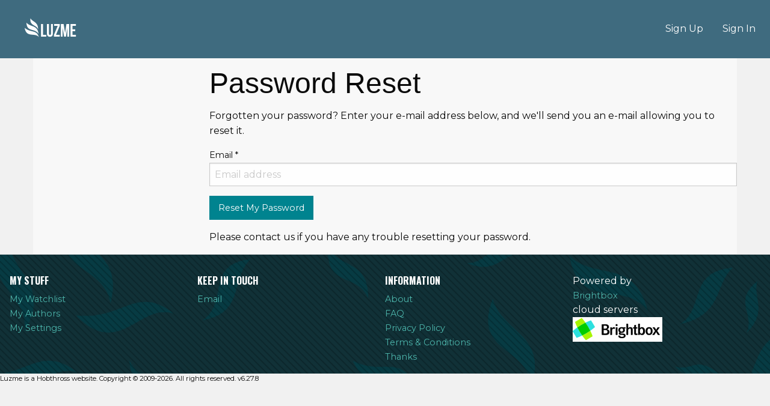

--- FILE ---
content_type: text/html; charset=utf-8
request_url: https://luzme.com/accounts/password/reset/
body_size: 2643
content:

  




<!DOCTYPE html>
<html lang="en">
  <head>
    <meta charset="utf-8">
    <meta http-equiv="x-ua-compatible" content="ie=edge">
    <title>Password Reset</title>
    <meta name="viewport" content="width=device-width, initial-scale=1.0">
    <meta name="description" content="">
    <meta name="author" content="">

    <!-- HTML5 shim, for IE6-8 support of HTML5 elements -->
    <!--[if lt IE 9]>
      <script src="https://cdnjs.cloudflare.com/ajax/libs/html5shiv/3.7.3/html5shiv.min.js"></script>
    <![endif]-->

    <link rel='stylesheet' type='text/css'
        href='https://fonts.googleapis.com/css?family=Montserrat:400,700'>

    <link rel='stylesheet' type='text/css'
        href='https://fonts.googleapis.com/css?family=Oswald:400,700'>

    
      <link rel="stylesheet"
        href="/static/font-awesome/css/font-awesome.min.bf0c425cdb73.css">
      <link rel="stylesheet"
        href="/static/foundation-icons/foundation-icons.b46316619c69.css">
      <link rel="stylesheet" href="/static/css/app.4bcfe0a7758e.css">
      <link rel="stylesheet" href="/static/css/luzme.57deb91129fd.css">
      <link rel="stylesheet"
        href="/static/css/project.0582e6b3dc97.css" >
    

    
    

    
    

    
	<script defer data-domain="luzme.com" src="https://plausible.io/js/script.file-downloads.hash.outbound-links.pageview-props.revenue.tagged-events.js"></script>
<script>window.plausible = window.plausible || function() { (window.plausible.q = window.plausible.q || []).push(arguments) }</script>

    
  </head>

  <body>
    
    

    


<!-- title-bar is visible on small screens -->

<div class="title-bar" data-responsive-toggle="menu" data-hide-for="medium">
  <div class="title-bar-left">
    <div class="title-bar-title">
      <img src="/static/images/LuzmeLogo-2.7d91d683f289.png" alt='Luzme Logo'/>
    </div>
  </div>

  <div class="title-bar-right">
    <!--
    <form action="/search/" method="GET">
      <div class="input-group">
        <input class="input-group-field" type="search" name="query">
        <div class="input-group-button">
          <input type="submit" class="button secondary" value="Search">
        </div>
      </div>
    </form>
  -->
    <button class="menu-icon" type="button" data-toggle></button>
    <!--
    <div class="title-bar-title">Menu</div>
  -->
  </div>
</div>

<!-- top-bar is visible on medium and above screens -->

<div class="top-bar" id="menu">
  <div class="top-bar-left hide-for-small-only">
    <form action="/search/" method="GET">
      <ul class="dropdown menu">
        <li class="menu-text">
          <a href="/">
            <img src="/static/images/LuzmeLogo-2.7d91d683f289.png" alt='Luzme Logo'/>
          </a>
        </li>
        
      </ul>
    </form>
  </div>

  <div class="top-bar-right">
  <ul class="dropdown menu" data-dropdown-menu>
    
    <li>
      <a id="sign-up-link" href="/accounts/signup/">
        Sign Up
      </a>
    </li>
    <li>
      <a id="log-in-link" href="/accounts/login/">
        Sign In
      </a>
    </li>
    
    <li>
      
      </ul>
    </li>
  </div>
</div>



    <div class="row">

      <div class="medium-6 medium-offset-3 columns">
        
      </div>
    </div>

    <div >
      
      

      <div class="grid-container">
      <div id='content' class="grid-x">
<!--         <div class="cell">full width cell</div>
 -->
        <div id='breadcrumbs_row' class="cell">
          <!-- breadcrumbs -->
          <nav aria-label="You are here:" role="navigation">
            <div id='breadcrumbs' class='float-left'>
            
            
            </div>
          </nav>
          <!-- siblings -->
          <nav aria-label="Related:" role="navigation">
            <div id='siblings' class='float-right'>
              
              
            </div>
          </nav>

          <!--<span>&nbsp;</span>-->
        </div>

        <div class='cell'>
        
<div class="row">
  <div class="medium-6 medium-offset-3 columns">
    

    <h1>Password Reset</h1>
    

    <p>Forgotten your password? Enter your e-mail address below, and we'll send you an e-mail allowing you to reset it.</p>

    <form method="POST" action="/accounts/password/reset/" class="password_reset">
        <input type="hidden" name="csrfmiddlewaretoken" value="Lxr53k6Kgr7jrbyCdv9etin7ea0KlqeWZNv34eCI8t6WlzrGXUnVfAnjBfYzTKWZ">
        


    



    

    
        <label for="id_email" class=>
            Email
            
                    <span class="required">*</span>
            
        </label>
    

    
        <input type="email" name="email" autocomplete="email" placeholder="Email address" maxlength="320" required id="id_email">
        
        
    






        <input class="button" type="submit" value="Reset My Password" />
    </form>

    <p>Please contact us if you have any trouble resetting your password.</p>

  </div>
</div>

        </div>
      </div> <!-- end content -->
      </div>
    </div> <!-- end body_itemscope -->

    
    
<div id="footer" style="background-image: url(/static/images/base/footer.53636db197ab.png)">
    <div class="grid-x">
        <div class="cell small-6 medium-3 footer_section">
            <h2>My Stuff</h2>
            <div>
                <a href="/watch/list" ui-sref="wtch.books.list">My Watchlist</a>
            </div>
            <div>
                <a href="/watch/authors" ui-sref="wtch.authors.list">My Authors</a>
            </div>
            <div>
                <a href="/user/settings">My Settings</a>
            </div>
        </div>
        <div class="cell small-6 medium-3 footer_section">
            <h2>Keep In Touch</h2>
            <div>
                <a href="/cdn-cgi/l/email-protection#0f666169604f637a75626a216c6062">Email</a>
            </div>
	<!--
            <div>
                <a href="https://luzme.uservoice.com">Support &amp; Feedback</a>
            </div>
	-->
            <!--
      <div>
          <a href="/blog">Blog</a>
      </div>
    -->
        </div>
        <div class="cell small-6 medium-3 footer_section">
            <h2>Information</h2>
            <div>
                <a href="/about">About</a>
            </div>
            <div>
                <a href="/faq">FAQ</a>
            </div>
            <div>
                <a href="/privacy">Privacy Policy</a>
            </div>
            <div>
                <a href="/terms">Terms &amp; Conditions</a>
            </div>
            <div>
                <a href="/thanks">Thanks</a>
            </div>
        </div>
        <div class="cell small-6 medium-3 footer_section">
            Powered by
            <br />
            <a id="brightbox_link" href="https://www.brightbox.com/">Brightbox</a>
            <br />
            cloud servers
            <br />
            <a href="https://www.brightbox.com/">
                <img src="/static/images/base/brightbox-logo.534a50f244e4.svg" alt="Brightbox logo" height="44" width="149" id="brightbox_logo" />
            </a>
        </div>
    </div>
</div>
<div id="copyright">
    <div class="row">
        <div class="copyright">Luzme is a Hobthross website. Copyright © 2009-2026. All rights reserved. v6.27.8</div>
    </div>
</div>

    

    

    <!-- Le javascript
    ================================================== -->
    <!-- Placed at the end of the document so the pages load faster -->

    
    <script data-cfasync="false" src="/cdn-cgi/scripts/5c5dd728/cloudflare-static/email-decode.min.js"></script><script src="/static/webpack_bundles/js/vendors-393772315d9a6de3bc05.js" ></script>
<script src="/static/webpack_bundles/js/content-c0ec3b01f922798f592d.js" ></script>

    
        <!-- Required by Foundation 6 -->
        <script src="/static/jquery/dist/jquery.min.220afd743d9e.js"></script>
        <script src="/static/what-input/dist/what-input.min.655de06113fb.js"></script>
        <script src="/static/foundation-sites/dist/js/foundation.min.29f519573b94.js"></script>

        <!-- place project specific Javascript in this file -->
        <script src="/static/js/project.43c7a9cd3abe.js"></script>
        <script>
          $(document).ready(function() {
            $(document).foundation();
          });
        </script>

        
        
    

  <script defer src="https://static.cloudflareinsights.com/beacon.min.js/vcd15cbe7772f49c399c6a5babf22c1241717689176015" integrity="sha512-ZpsOmlRQV6y907TI0dKBHq9Md29nnaEIPlkf84rnaERnq6zvWvPUqr2ft8M1aS28oN72PdrCzSjY4U6VaAw1EQ==" data-cf-beacon='{"version":"2024.11.0","token":"966ec3e1762e4d4f90de578ff255d67b","r":1,"server_timing":{"name":{"cfCacheStatus":true,"cfEdge":true,"cfExtPri":true,"cfL4":true,"cfOrigin":true,"cfSpeedBrain":true},"location_startswith":null}}' crossorigin="anonymous"></script>
</body>
</html>


--- FILE ---
content_type: text/css; charset="utf-8"
request_url: https://luzme.com/static/foundation-icons/foundation-icons.b46316619c69.css
body_size: 3185
content:
/*
 * Foundation Icons v 3.0
 * Made by ZURB 2013 http://zurb.com/playground/foundation-icon-fonts-3
 * MIT License
 */

@font-face {
  font-family: 'foundation-icons';
  src: url("foundation-icons.92827f088b9e.eot");
  src:
    url("foundation-icons.92827f088b9e.eot?#iefix") format('embedded-opentype'),
    url("foundation-icons.a188c2f768ce.woff") format('woff'),
    url("foundation-icons.e20945d7c929.ttf") format('truetype'),
    url("foundation-icons.5e5231f2e17a.svg#fontcustom") format('svg');
  font-weight: normal;
  font-style: normal;
}

.fi-address-book:before,
.fi-alert:before,
.fi-align-center:before,
.fi-align-justify:before,
.fi-align-left:before,
.fi-align-right:before,
.fi-anchor:before,
.fi-annotate:before,
.fi-archive:before,
.fi-arrow-down:before,
.fi-arrow-left:before,
.fi-arrow-right:before,
.fi-arrow-up:before,
.fi-arrows-compress:before,
.fi-arrows-expand:before,
.fi-arrows-in:before,
.fi-arrows-out:before,
.fi-asl:before,
.fi-asterisk:before,
.fi-at-sign:before,
.fi-background-color:before,
.fi-battery-empty:before,
.fi-battery-full:before,
.fi-battery-half:before,
.fi-bitcoin-circle:before,
.fi-bitcoin:before,
.fi-blind:before,
.fi-bluetooth:before,
.fi-bold:before,
.fi-book-bookmark:before,
.fi-book:before,
.fi-bookmark:before,
.fi-braille:before,
.fi-burst-new:before,
.fi-burst-sale:before,
.fi-burst:before,
.fi-calendar:before,
.fi-camera:before,
.fi-check:before,
.fi-checkbox:before,
.fi-clipboard-notes:before,
.fi-clipboard-pencil:before,
.fi-clipboard:before,
.fi-clock:before,
.fi-closed-caption:before,
.fi-cloud:before,
.fi-comment-minus:before,
.fi-comment-quotes:before,
.fi-comment-video:before,
.fi-comment:before,
.fi-comments:before,
.fi-compass:before,
.fi-contrast:before,
.fi-credit-card:before,
.fi-crop:before,
.fi-crown:before,
.fi-css3:before,
.fi-database:before,
.fi-die-five:before,
.fi-die-four:before,
.fi-die-one:before,
.fi-die-six:before,
.fi-die-three:before,
.fi-die-two:before,
.fi-dislike:before,
.fi-dollar-bill:before,
.fi-dollar:before,
.fi-download:before,
.fi-eject:before,
.fi-elevator:before,
.fi-euro:before,
.fi-eye:before,
.fi-fast-forward:before,
.fi-female-symbol:before,
.fi-female:before,
.fi-filter:before,
.fi-first-aid:before,
.fi-flag:before,
.fi-folder-add:before,
.fi-folder-lock:before,
.fi-folder:before,
.fi-foot:before,
.fi-foundation:before,
.fi-graph-bar:before,
.fi-graph-horizontal:before,
.fi-graph-pie:before,
.fi-graph-trend:before,
.fi-guide-dog:before,
.fi-hearing-aid:before,
.fi-heart:before,
.fi-home:before,
.fi-html5:before,
.fi-indent-less:before,
.fi-indent-more:before,
.fi-info:before,
.fi-italic:before,
.fi-key:before,
.fi-laptop:before,
.fi-layout:before,
.fi-lightbulb:before,
.fi-like:before,
.fi-link:before,
.fi-list-bullet:before,
.fi-list-number:before,
.fi-list-thumbnails:before,
.fi-list:before,
.fi-lock:before,
.fi-loop:before,
.fi-magnifying-glass:before,
.fi-mail:before,
.fi-male-female:before,
.fi-male-symbol:before,
.fi-male:before,
.fi-map:before,
.fi-marker:before,
.fi-megaphone:before,
.fi-microphone:before,
.fi-minus-circle:before,
.fi-minus:before,
.fi-mobile-signal:before,
.fi-mobile:before,
.fi-monitor:before,
.fi-mountains:before,
.fi-music:before,
.fi-next:before,
.fi-no-dogs:before,
.fi-no-smoking:before,
.fi-page-add:before,
.fi-page-copy:before,
.fi-page-csv:before,
.fi-page-delete:before,
.fi-page-doc:before,
.fi-page-edit:before,
.fi-page-export-csv:before,
.fi-page-export-doc:before,
.fi-page-export-pdf:before,
.fi-page-export:before,
.fi-page-filled:before,
.fi-page-multiple:before,
.fi-page-pdf:before,
.fi-page-remove:before,
.fi-page-search:before,
.fi-page:before,
.fi-paint-bucket:before,
.fi-paperclip:before,
.fi-pause:before,
.fi-paw:before,
.fi-paypal:before,
.fi-pencil:before,
.fi-photo:before,
.fi-play-circle:before,
.fi-play-video:before,
.fi-play:before,
.fi-plus:before,
.fi-pound:before,
.fi-power:before,
.fi-previous:before,
.fi-price-tag:before,
.fi-pricetag-multiple:before,
.fi-print:before,
.fi-prohibited:before,
.fi-projection-screen:before,
.fi-puzzle:before,
.fi-quote:before,
.fi-record:before,
.fi-refresh:before,
.fi-results-demographics:before,
.fi-results:before,
.fi-rewind-ten:before,
.fi-rewind:before,
.fi-rss:before,
.fi-safety-cone:before,
.fi-save:before,
.fi-share:before,
.fi-sheriff-badge:before,
.fi-shield:before,
.fi-shopping-bag:before,
.fi-shopping-cart:before,
.fi-shuffle:before,
.fi-skull:before,
.fi-social-500px:before,
.fi-social-adobe:before,
.fi-social-amazon:before,
.fi-social-android:before,
.fi-social-apple:before,
.fi-social-behance:before,
.fi-social-bing:before,
.fi-social-blogger:before,
.fi-social-delicious:before,
.fi-social-designer-news:before,
.fi-social-deviant-art:before,
.fi-social-digg:before,
.fi-social-dribbble:before,
.fi-social-drive:before,
.fi-social-dropbox:before,
.fi-social-evernote:before,
.fi-social-facebook:before,
.fi-social-flickr:before,
.fi-social-forrst:before,
.fi-social-foursquare:before,
.fi-social-game-center:before,
.fi-social-github:before,
.fi-social-google-plus:before,
.fi-social-hacker-news:before,
.fi-social-hi5:before,
.fi-social-instagram:before,
.fi-social-joomla:before,
.fi-social-lastfm:before,
.fi-social-linkedin:before,
.fi-social-medium:before,
.fi-social-myspace:before,
.fi-social-orkut:before,
.fi-social-path:before,
.fi-social-picasa:before,
.fi-social-pinterest:before,
.fi-social-rdio:before,
.fi-social-reddit:before,
.fi-social-skillshare:before,
.fi-social-skype:before,
.fi-social-smashing-mag:before,
.fi-social-snapchat:before,
.fi-social-spotify:before,
.fi-social-squidoo:before,
.fi-social-stack-overflow:before,
.fi-social-steam:before,
.fi-social-stumbleupon:before,
.fi-social-treehouse:before,
.fi-social-tumblr:before,
.fi-social-twitter:before,
.fi-social-vimeo:before,
.fi-social-windows:before,
.fi-social-xbox:before,
.fi-social-yahoo:before,
.fi-social-yelp:before,
.fi-social-youtube:before,
.fi-social-zerply:before,
.fi-social-zurb:before,
.fi-sound:before,
.fi-star:before,
.fi-stop:before,
.fi-strikethrough:before,
.fi-subscript:before,
.fi-superscript:before,
.fi-tablet-landscape:before,
.fi-tablet-portrait:before,
.fi-target-two:before,
.fi-target:before,
.fi-telephone-accessible:before,
.fi-telephone:before,
.fi-text-color:before,
.fi-thumbnails:before,
.fi-ticket:before,
.fi-torso-business:before,
.fi-torso-female:before,
.fi-torso:before,
.fi-torsos-all-female:before,
.fi-torsos-all:before,
.fi-torsos-female-male:before,
.fi-torsos-male-female:before,
.fi-torsos:before,
.fi-trash:before,
.fi-trees:before,
.fi-trophy:before,
.fi-underline:before,
.fi-universal-access:before,
.fi-unlink:before,
.fi-unlock:before,
.fi-upload-cloud:before,
.fi-upload:before,
.fi-usb:before,
.fi-video:before,
.fi-volume-none:before,
.fi-volume-strike:before,
.fi-volume:before,
.fi-web:before,
.fi-wheelchair:before,
.fi-widget:before,
.fi-wrench:before,
.fi-x-circle:before,
.fi-x:before,
.fi-yen:before,
.fi-zoom-in:before,
.fi-zoom-out:before {
  font-family: 'foundation-icons';
  font-style: normal;
  font-weight: normal;
  font-variant: normal;
  text-transform: none;
  line-height: 1;
  -webkit-font-smoothing: antialiased;
  display: inline-block;
  text-decoration: inherit;
}

.fi-address-book:before {
  content: '\f100';
}
.fi-alert:before {
  content: '\f101';
}
.fi-align-center:before {
  content: '\f102';
}
.fi-align-justify:before {
  content: '\f103';
}
.fi-align-left:before {
  content: '\f104';
}
.fi-align-right:before {
  content: '\f105';
}
.fi-anchor:before {
  content: '\f106';
}
.fi-annotate:before {
  content: '\f107';
}
.fi-archive:before {
  content: '\f108';
}
.fi-arrow-down:before {
  content: '\f109';
}
.fi-arrow-left:before {
  content: '\f10a';
}
.fi-arrow-right:before {
  content: '\f10b';
}
.fi-arrow-up:before {
  content: '\f10c';
}
.fi-arrows-compress:before {
  content: '\f10d';
}
.fi-arrows-expand:before {
  content: '\f10e';
}
.fi-arrows-in:before {
  content: '\f10f';
}
.fi-arrows-out:before {
  content: '\f110';
}
.fi-asl:before {
  content: '\f111';
}
.fi-asterisk:before {
  content: '\f112';
}
.fi-at-sign:before {
  content: '\f113';
}
.fi-background-color:before {
  content: '\f114';
}
.fi-battery-empty:before {
  content: '\f115';
}
.fi-battery-full:before {
  content: '\f116';
}
.fi-battery-half:before {
  content: '\f117';
}
.fi-bitcoin-circle:before {
  content: '\f118';
}
.fi-bitcoin:before {
  content: '\f119';
}
.fi-blind:before {
  content: '\f11a';
}
.fi-bluetooth:before {
  content: '\f11b';
}
.fi-bold:before {
  content: '\f11c';
}
.fi-book-bookmark:before {
  content: '\f11d';
}
.fi-book:before {
  content: '\f11e';
}
.fi-bookmark:before {
  content: '\f11f';
}
.fi-braille:before {
  content: '\f120';
}
.fi-burst-new:before {
  content: '\f121';
}
.fi-burst-sale:before {
  content: '\f122';
}
.fi-burst:before {
  content: '\f123';
}
.fi-calendar:before {
  content: '\f124';
}
.fi-camera:before {
  content: '\f125';
}
.fi-check:before {
  content: '\f126';
}
.fi-checkbox:before {
  content: '\f127';
}
.fi-clipboard-notes:before {
  content: '\f128';
}
.fi-clipboard-pencil:before {
  content: '\f129';
}
.fi-clipboard:before {
  content: '\f12a';
}
.fi-clock:before {
  content: '\f12b';
}
.fi-closed-caption:before {
  content: '\f12c';
}
.fi-cloud:before {
  content: '\f12d';
}
.fi-comment-minus:before {
  content: '\f12e';
}
.fi-comment-quotes:before {
  content: '\f12f';
}
.fi-comment-video:before {
  content: '\f130';
}
.fi-comment:before {
  content: '\f131';
}
.fi-comments:before {
  content: '\f132';
}
.fi-compass:before {
  content: '\f133';
}
.fi-contrast:before {
  content: '\f134';
}
.fi-credit-card:before {
  content: '\f135';
}
.fi-crop:before {
  content: '\f136';
}
.fi-crown:before {
  content: '\f137';
}
.fi-css3:before {
  content: '\f138';
}
.fi-database:before {
  content: '\f139';
}
.fi-die-five:before {
  content: '\f13a';
}
.fi-die-four:before {
  content: '\f13b';
}
.fi-die-one:before {
  content: '\f13c';
}
.fi-die-six:before {
  content: '\f13d';
}
.fi-die-three:before {
  content: '\f13e';
}
.fi-die-two:before {
  content: '\f13f';
}
.fi-dislike:before {
  content: '\f140';
}
.fi-dollar-bill:before {
  content: '\f141';
}
.fi-dollar:before {
  content: '\f142';
}
.fi-download:before {
  content: '\f143';
}
.fi-eject:before {
  content: '\f144';
}
.fi-elevator:before {
  content: '\f145';
}
.fi-euro:before {
  content: '\f146';
}
.fi-eye:before {
  content: '\f147';
}
.fi-fast-forward:before {
  content: '\f148';
}
.fi-female-symbol:before {
  content: '\f149';
}
.fi-female:before {
  content: '\f14a';
}
.fi-filter:before {
  content: '\f14b';
}
.fi-first-aid:before {
  content: '\f14c';
}
.fi-flag:before {
  content: '\f14d';
}
.fi-folder-add:before {
  content: '\f14e';
}
.fi-folder-lock:before {
  content: '\f14f';
}
.fi-folder:before {
  content: '\f150';
}
.fi-foot:before {
  content: '\f151';
}
.fi-foundation:before {
  content: '\f152';
}
.fi-graph-bar:before {
  content: '\f153';
}
.fi-graph-horizontal:before {
  content: '\f154';
}
.fi-graph-pie:before {
  content: '\f155';
}
.fi-graph-trend:before {
  content: '\f156';
}
.fi-guide-dog:before {
  content: '\f157';
}
.fi-hearing-aid:before {
  content: '\f158';
}
.fi-heart:before {
  content: '\f159';
}
.fi-home:before {
  content: '\f15a';
}
.fi-html5:before {
  content: '\f15b';
}
.fi-indent-less:before {
  content: '\f15c';
}
.fi-indent-more:before {
  content: '\f15d';
}
.fi-info:before {
  content: '\f15e';
}
.fi-italic:before {
  content: '\f15f';
}
.fi-key:before {
  content: '\f160';
}
.fi-laptop:before {
  content: '\f161';
}
.fi-layout:before {
  content: '\f162';
}
.fi-lightbulb:before {
  content: '\f163';
}
.fi-like:before {
  content: '\f164';
}
.fi-link:before {
  content: '\f165';
}
.fi-list-bullet:before {
  content: '\f166';
}
.fi-list-number:before {
  content: '\f167';
}
.fi-list-thumbnails:before {
  content: '\f168';
}
.fi-list:before {
  content: '\f169';
}
.fi-lock:before {
  content: '\f16a';
}
.fi-loop:before {
  content: '\f16b';
}
.fi-magnifying-glass:before {
  content: '\f16c';
}
.fi-mail:before {
  content: '\f16d';
}
.fi-male-female:before {
  content: '\f16e';
}
.fi-male-symbol:before {
  content: '\f16f';
}
.fi-male:before {
  content: '\f170';
}
.fi-map:before {
  content: '\f171';
}
.fi-marker:before {
  content: '\f172';
}
.fi-megaphone:before {
  content: '\f173';
}
.fi-microphone:before {
  content: '\f174';
}
.fi-minus-circle:before {
  content: '\f175';
}
.fi-minus:before {
  content: '\f176';
}
.fi-mobile-signal:before {
  content: '\f177';
}
.fi-mobile:before {
  content: '\f178';
}
.fi-monitor:before {
  content: '\f179';
}
.fi-mountains:before {
  content: '\f17a';
}
.fi-music:before {
  content: '\f17b';
}
.fi-next:before {
  content: '\f17c';
}
.fi-no-dogs:before {
  content: '\f17d';
}
.fi-no-smoking:before {
  content: '\f17e';
}
.fi-page-add:before {
  content: '\f17f';
}
.fi-page-copy:before {
  content: '\f180';
}
.fi-page-csv:before {
  content: '\f181';
}
.fi-page-delete:before {
  content: '\f182';
}
.fi-page-doc:before {
  content: '\f183';
}
.fi-page-edit:before {
  content: '\f184';
}
.fi-page-export-csv:before {
  content: '\f185';
}
.fi-page-export-doc:before {
  content: '\f186';
}
.fi-page-export-pdf:before {
  content: '\f187';
}
.fi-page-export:before {
  content: '\f188';
}
.fi-page-filled:before {
  content: '\f189';
}
.fi-page-multiple:before {
  content: '\f18a';
}
.fi-page-pdf:before {
  content: '\f18b';
}
.fi-page-remove:before {
  content: '\f18c';
}
.fi-page-search:before {
  content: '\f18d';
}
.fi-page:before {
  content: '\f18e';
}
.fi-paint-bucket:before {
  content: '\f18f';
}
.fi-paperclip:before {
  content: '\f190';
}
.fi-pause:before {
  content: '\f191';
}
.fi-paw:before {
  content: '\f192';
}
.fi-paypal:before {
  content: '\f193';
}
.fi-pencil:before {
  content: '\f194';
}
.fi-photo:before {
  content: '\f195';
}
.fi-play-circle:before {
  content: '\f196';
}
.fi-play-video:before {
  content: '\f197';
}
.fi-play:before {
  content: '\f198';
}
.fi-plus:before {
  content: '\f199';
}
.fi-pound:before {
  content: '\f19a';
}
.fi-power:before {
  content: '\f19b';
}
.fi-previous:before {
  content: '\f19c';
}
.fi-price-tag:before {
  content: '\f19d';
}
.fi-pricetag-multiple:before {
  content: '\f19e';
}
.fi-print:before {
  content: '\f19f';
}
.fi-prohibited:before {
  content: '\f1a0';
}
.fi-projection-screen:before {
  content: '\f1a1';
}
.fi-puzzle:before {
  content: '\f1a2';
}
.fi-quote:before {
  content: '\f1a3';
}
.fi-record:before {
  content: '\f1a4';
}
.fi-refresh:before {
  content: '\f1a5';
}
.fi-results-demographics:before {
  content: '\f1a6';
}
.fi-results:before {
  content: '\f1a7';
}
.fi-rewind-ten:before {
  content: '\f1a8';
}
.fi-rewind:before {
  content: '\f1a9';
}
.fi-rss:before {
  content: '\f1aa';
}
.fi-safety-cone:before {
  content: '\f1ab';
}
.fi-save:before {
  content: '\f1ac';
}
.fi-share:before {
  content: '\f1ad';
}
.fi-sheriff-badge:before {
  content: '\f1ae';
}
.fi-shield:before {
  content: '\f1af';
}
.fi-shopping-bag:before {
  content: '\f1b0';
}
.fi-shopping-cart:before {
  content: '\f1b1';
}
.fi-shuffle:before {
  content: '\f1b2';
}
.fi-skull:before {
  content: '\f1b3';
}
.fi-social-500px:before {
  content: '\f1b4';
}
.fi-social-adobe:before {
  content: '\f1b5';
}
.fi-social-amazon:before {
  content: '\f1b6';
}
.fi-social-android:before {
  content: '\f1b7';
}
.fi-social-apple:before {
  content: '\f1b8';
}
.fi-social-behance:before {
  content: '\f1b9';
}
.fi-social-bing:before {
  content: '\f1ba';
}
.fi-social-blogger:before {
  content: '\f1bb';
}
.fi-social-delicious:before {
  content: '\f1bc';
}
.fi-social-designer-news:before {
  content: '\f1bd';
}
.fi-social-deviant-art:before {
  content: '\f1be';
}
.fi-social-digg:before {
  content: '\f1bf';
}
.fi-social-dribbble:before {
  content: '\f1c0';
}
.fi-social-drive:before {
  content: '\f1c1';
}
.fi-social-dropbox:before {
  content: '\f1c2';
}
.fi-social-evernote:before {
  content: '\f1c3';
}
.fi-social-facebook:before {
  content: '\f1c4';
}
.fi-social-flickr:before {
  content: '\f1c5';
}
.fi-social-forrst:before {
  content: '\f1c6';
}
.fi-social-foursquare:before {
  content: '\f1c7';
}
.fi-social-game-center:before {
  content: '\f1c8';
}
.fi-social-github:before {
  content: '\f1c9';
}
.fi-social-google-plus:before {
  content: '\f1ca';
}
.fi-social-hacker-news:before {
  content: '\f1cb';
}
.fi-social-hi5:before {
  content: '\f1cc';
}
.fi-social-instagram:before {
  content: '\f1cd';
}
.fi-social-joomla:before {
  content: '\f1ce';
}
.fi-social-lastfm:before {
  content: '\f1cf';
}
.fi-social-linkedin:before {
  content: '\f1d0';
}
.fi-social-medium:before {
  content: '\f1d1';
}
.fi-social-myspace:before {
  content: '\f1d2';
}
.fi-social-orkut:before {
  content: '\f1d3';
}
.fi-social-path:before {
  content: '\f1d4';
}
.fi-social-picasa:before {
  content: '\f1d5';
}
.fi-social-pinterest:before {
  content: '\f1d6';
}
.fi-social-rdio:before {
  content: '\f1d7';
}
.fi-social-reddit:before {
  content: '\f1d8';
}
.fi-social-skillshare:before {
  content: '\f1d9';
}
.fi-social-skype:before {
  content: '\f1da';
}
.fi-social-smashing-mag:before {
  content: '\f1db';
}
.fi-social-snapchat:before {
  content: '\f1dc';
}
.fi-social-spotify:before {
  content: '\f1dd';
}
.fi-social-squidoo:before {
  content: '\f1de';
}
.fi-social-stack-overflow:before {
  content: '\f1df';
}
.fi-social-steam:before {
  content: '\f1e0';
}
.fi-social-stumbleupon:before {
  content: '\f1e1';
}
.fi-social-treehouse:before {
  content: '\f1e2';
}
.fi-social-tumblr:before {
  content: '\f1e3';
}
.fi-social-twitter:before {
  content: '\f1e4';
}
.fi-social-vimeo:before {
  content: '\f1e5';
}
.fi-social-windows:before {
  content: '\f1e6';
}
.fi-social-xbox:before {
  content: '\f1e7';
}
.fi-social-yahoo:before {
  content: '\f1e8';
}
.fi-social-yelp:before {
  content: '\f1e9';
}
.fi-social-youtube:before {
  content: '\f1ea';
}
.fi-social-zerply:before {
  content: '\f1eb';
}
.fi-social-zurb:before {
  content: '\f1ec';
}
.fi-sound:before {
  content: '\f1ed';
}
.fi-star:before {
  content: '\f1ee';
}
.fi-stop:before {
  content: '\f1ef';
}
.fi-strikethrough:before {
  content: '\f1f0';
}
.fi-subscript:before {
  content: '\f1f1';
}
.fi-superscript:before {
  content: '\f1f2';
}
.fi-tablet-landscape:before {
  content: '\f1f3';
}
.fi-tablet-portrait:before {
  content: '\f1f4';
}
.fi-target-two:before {
  content: '\f1f5';
}
.fi-target:before {
  content: '\f1f6';
}
.fi-telephone-accessible:before {
  content: '\f1f7';
}
.fi-telephone:before {
  content: '\f1f8';
}
.fi-text-color:before {
  content: '\f1f9';
}
.fi-thumbnails:before {
  content: '\f1fa';
}
.fi-ticket:before {
  content: '\f1fb';
}
.fi-torso-business:before {
  content: '\f1fc';
}
.fi-torso-female:before {
  content: '\f1fd';
}
.fi-torso:before {
  content: '\f1fe';
}
.fi-torsos-all-female:before {
  content: '\f1ff';
}
.fi-torsos-all:before {
  content: '\f200';
}
.fi-torsos-female-male:before {
  content: '\f201';
}
.fi-torsos-male-female:before {
  content: '\f202';
}
.fi-torsos:before {
  content: '\f203';
}
.fi-trash:before {
  content: '\f204';
}
.fi-trees:before {
  content: '\f205';
}
.fi-trophy:before {
  content: '\f206';
}
.fi-underline:before {
  content: '\f207';
}
.fi-universal-access:before {
  content: '\f208';
}
.fi-unlink:before {
  content: '\f209';
}
.fi-unlock:before {
  content: '\f20a';
}
.fi-upload-cloud:before {
  content: '\f20b';
}
.fi-upload:before {
  content: '\f20c';
}
.fi-usb:before {
  content: '\f20d';
}
.fi-video:before {
  content: '\f20e';
}
.fi-volume-none:before {
  content: '\f20f';
}
.fi-volume-strike:before {
  content: '\f210';
}
.fi-volume:before {
  content: '\f211';
}
.fi-web:before {
  content: '\f212';
}
.fi-wheelchair:before {
  content: '\f213';
}
.fi-widget:before {
  content: '\f214';
}
.fi-wrench:before {
  content: '\f215';
}
.fi-x-circle:before {
  content: '\f216';
}
.fi-x:before {
  content: '\f217';
}
.fi-yen:before {
  content: '\f218';
}
.fi-zoom-in:before {
  content: '\f219';
}
.fi-zoom-out:before {
  content: '\f21a';
}


--- FILE ---
content_type: text/css; charset="utf-8"
request_url: https://luzme.com/static/css/luzme.57deb91129fd.css
body_size: 1272
content:
/* https://material.google.com/style/color.html#color-color-palette */
/* other defs */
.smallfont {
  font-size: 10px; }

.limitlabel {
  font-size: 14px;
  white-space: nowrap; }

.nowrap {
  white-space: nowrap; }

.buybutton {
  font-weight: bold; }

.dropdown.menu > li > a {
  background: #3f6b7f !important; }

/*
* Body
*/
body {
  font-family: 'Montserrat';
  font-size: 16px;
  background-color: #f1f1f1; }

h2 {
  font-size: 1.2em;
  font-weight: bold; }

.opacity40 {
  filter: alpha(opacity=40);
  opacity: 0.4; }

/*
* Content
*/
#content {
  background: #f8f8f8; }

/*
 * Header
*/
header {
  text-align: center;
  background: white; }
  header h1 {
    font-family: 'Oswald';
    text-transform: uppercase; }
  header #header {
    padding: 1.5em; }
  header #subheader {
    font-size: 1.2em;
    background: #fcfcfc;
    padding-top: 0.8em;
    padding-bottom: 0.8em; }

#subheader {
  text-align: center; }

/*
 * Footer
 */
#footer {
  border-top: 1px solid #dcdcdc;
  padding: 1em;
  /*    padding-left: 10px;
    padding-bottom: 10px;*/
  background: #f1f1f1;
  background-size: cover;
  color: white; }

/* footer */
#footer h2 {
  font-family: 'Oswald';
  font-size: 1em;
  font-weight: 700;
  text-transform: uppercase; }

#footer a {
  font-family: 'Montserrat';
  color: #4db6ac;
  font-size: 0.9em; }

.footer_section {
  margin-top: 1em; }

.copyright {
  font-size: 0.7em; }

/* watchlist */
.watch_cover {
  width: 100px; }

.watch_div_cover {
  /*
  float: left;
  margin-right: 10px;
*/ }

.watch_title {
  font-size: 1.4em; }

.watch_authorstring {
  font-size: 1.1em; }

.watch_price_hdr {
  margin-left: 5px;
  font-size: 70%;
  font-weight: 110%;
  white-space: nowrap;
  color: #006064; }

.watch_price {
  margin-left: 5px;
  font-size: 1.6em; }

.more {
  font-style: italic;
  text-align: right; }

.tagged {
  font-size: smaller;
  text-align: right; }

.bli_table {
  width: 100%;
  font-size: smaller; }

td.bli_vendor {
  padding-right: 0.5em;
  text-align: left;
  padding: 0em !important; }

td.bli_price {
  text-align: right;
  white-space: nowrap;
  padding: 0px 8px !important; }

.bli_checked {
  white-space: nowrap; }

/* general */
ul.breadcrumbs li.current {
  font-size: 105%;
  font-weight: bolder; }

.helptext {
  font-style: italic; }

ul.inlinelist {
  list-style-type: none;
  margin-bottom: 1em; }
  ul.inlinelist li {
    display: inline; }

.trim-info {
  max-width: 400px;
  display: inline-block;
  overflow: hidden;
  text-overflow: ellipsis;
  white-space: nowrap;
  position: relative; }

.card-trim-info {
  max-width: 200px;
  overflow: hidden;
  text-overflow: ellipsis;
  white-space: nowrap;
  line-height: 15px;
  position: relative; }

.balance-text {
  text-wrap: balanced; }

.clickable {
  cursor: pointer; }

.table-striped tbody tr.clickable:nth-child(odd):hover td {
  background-color: #ffff99; }

table tbody tr.clickable:hover {
  background-color: #ffff99; }

table.dataTable tbody tr:nth-child(even) {
  background-color: #ddddcc; }

table.bli_table tbody tr:nth-child(even) {
  background-color: white !important; }

.sidebar tbody tr.clickable td {
  color: #159e79 !important;
  font-weight: bold; }

/* .sidebar >> a {*/
.sidebar a {
  color: #159e79 !important;
  font-size: 80%; }
  .sidebar a :hover {
    background-color: #ffff99; }

/*
div.sidebar >> a {
    color: $link-green !important;
    font-weight: bold;
    font-size: 80%;
}

div.sidebar >> a:hover {
  background-color: $clickable-hover;
}
*/
/*
.sidebar_list {
  font-size: 12px;
}
*/
div.sidebar.card-section {
  padding: 0.5rem; }

.bookcard_img {
  margin-right: 1em;
  width: 6em;
  height: 9em;
  /*
  // thumbnail
  display: inline-block;
  max-width: 100%;
  margin-bottom: 1rem;
  border: solid 4px #fefefe;
  border-radius: 0;
  box-shadow: 0 0 0 1px rgba(10, 10, 10, 0.2);
  line-height: 0;
  */ }

.bigspaces {
  white-space: nowrap;
  height: 25px;
  float: left;
  margin-right: 0px;
  padding: 0 15px; }

.bookcovers {
  float: left;
  margin-right: 0px !important;
  margin-top: 1em; }

/*
@media print, screen and (min-width: 40em)
.book_title {
    font-size: 1.5625rem;
}
*/
.book_prices th {
  font-size: 70%;
  font-weight: 110%;
  white-space: nowrap;
  color: #006064; }

.book_title_author {
  margin-bottom: 1rem; }

.book_metadata {
  margin-top: 1rem; }

.book_title {
  font-size: 1.125rem;
  line-height: 1.4;
  margin-top: 0;
  margin-bottom: 0.5rem;
  font-family: 'Helvetica Neue', Helvetica, Roboto, Arial, sans-serif;
  font-style: normal;
  font-weight: bolder;
  color: inherit;
  text-rendering: optimizeLegibility; }

.last_updated {
  font-style: italic;
  font-size: smaller;
  color: gray;
  float: right; }

#siblings ul {
  list-style-type: none; }
  #siblings ul li {
    display: inline;
    /*font-size: 0.6875rem;*/
    font-size: 0.8rem;
    color: #0a0a0a;
    cursor: default;
    text-transform: uppercase; }
  #siblings ul li:not(:last-child)::after {
    position: relative;
    top: 1px;
    margin: 0 0.75rem;
    opacity: 1;
    content: '|';
    color: #cacaca; }

td.bli_changed {
  white-space: nowrap; }

td.bli_checked {
  white-space: nowrap; }

.search_book_authorstring {
  font-size: 1.1em;
  margin-left: 0.5rem; }

.search_book_title {
  font-size: 1.125rem;
  line-height: 1.4;
  margin-top: 0;
  margin-bottom: 0.5rem;
  font-family: 'Helvetica Neue', Helvetica, Roboto, Arial, sans-serif;
  font-style: normal;
  font-weight: bold;
  color: inherit;
  text-rendering: optimizeLegibility;
  margin-right: 0.5rem; }

.card_book_authorstring {
  font-size: 0.8em;
  /*
  font-size: 1.1em;
  margin-left: 0.5rem;
  */ }

.card_book_title {
  font-size: 0.8em;
  /*
    line-height: 1.4;
    margin-top: 0;
    margin-bottom: 0.5rem;
*/
  font-family: 'Helvetica Neue', Helvetica, Roboto, Arial, sans-serif;
  font-style: normal;
  font-weight: bold;
  color: inherit;
  text-rendering: optimizeLegibility;
  /*
    margin-right: 0.5rem;
*/ }

.scoreCaretUp {
  font-size: 3rem !important;
  color: gray; }

#breadcrumbs_row {
  margin-bottom: 0.5rem; }

.my_callout {
  padding: 0; }

.seriesorder {
  font-variant: small-caps;
  font-weight: bolder;
  font-style: normal; }

.center {
  text-align: center; }

.icon {
  font-size: 70px;
  color: rgba(245, 159, 26, 0.8);
  text-shadow: 1px 4px 6px #fff, 0 0 0 #000, 1px 4px 6px #fff; }

.spinner {
  width: 25px;
  height: 25px;
  background: white;
  padding: 3px;
  margin-left: 5px; }

/* eof */


--- FILE ---
content_type: text/css; charset="utf-8"
request_url: https://luzme.com/static/css/project.0582e6b3dc97.css
body_size: -316
content:
/* Display django-debug-toolbar.
   See https://github.com/django-debug-toolbar/django-debug-toolbar/issues/742
   and https://github.com/pydanny/cookiecutter-django/issues/317
*/
[hidden][style='display: block;'] {
  display: block !important;
}

/* Plugin looks for elements with class named "balance-text" */
.balance-text {
  text-wrap: balanced; /* Apply (proposed) CSS style */
}

#brightbox_link {
  font-size: larger;
}

#brightbox_logo {
  background: #fefefe;
  border: 2px solid black"
}


--- FILE ---
content_type: text/javascript; charset="utf-8"
request_url: https://luzme.com/static/js/project.43c7a9cd3abe.js
body_size: -514
content:
/* Project specific Javascript goes here. */
/*
require 'balanceText';
balanceText();
*/


--- FILE ---
content_type: image/svg+xml
request_url: https://luzme.com/static/images/base/brightbox-logo.534a50f244e4.svg
body_size: 3866
content:
<?xml version="1.0" encoding="utf-8"?>
<!-- Generator: Adobe Illustrator 13.0.2, SVG Export Plug-In . SVG Version: 6.00 Build 14948)  -->
<!DOCTYPE svg PUBLIC "-//W3C//DTD SVG 1.1//EN" "http://www.w3.org/Graphics/SVG/1.1/DTD/svg11.dtd">
<svg version="1.1" id="Layer_1" xmlns="http://www.w3.org/2000/svg" xmlns:xlink="http://www.w3.org/1999/xlink" x="0px" y="0px"
	 width="145px" height="40px" viewBox="0 0 145 40" enable-background="new 0 0 145 40" xml:space="preserve">
<g>
	<path fill="#2CE0DF" d="M7.496,16.808c-2.54,1.804-4.99,3.737-7.341,5.794c-0.161,0.144-0.203,0.404-0.095,0.589
		c2.026,3.419,4.053,6.843,6.078,10.262c0.108,0.186,0.361,0.271,0.562,0.199c2.935-1.072,5.807-2.293,8.61-3.651
		C12.343,25.831,9.731,21.416,7.496,16.808z"/>
	<path fill="#2CE0DF" d="M29.298,5.345c-2.935,1.071-5.808,2.292-8.61,3.651c2.966,4.176,5.579,8.588,7.813,13.192
		c2.539-1.801,4.989-3.735,7.34-5.795c0.161-0.143,0.204-0.404,0.096-0.587c-2.026-3.421-4.053-6.843-6.079-10.266
		C29.752,5.36,29.5,5.271,29.298,5.345z"/>
	<path fill="#A7F501" d="M20.687,8.996c-1.803-2.54-3.735-4.99-5.793-7.341c-0.142-0.16-0.404-0.203-0.587-0.096
		C10.886,3.587,7.463,5.612,4.042,7.638C3.859,7.746,3.77,7.999,3.845,8.201c1.071,2.933,2.292,5.806,3.651,8.607
		C11.669,13.844,16.083,11.229,20.687,8.996z"/>
	<path fill="#A7F501" d="M15.308,30.003c1.803,2.54,3.737,4.991,5.795,7.342c0.141,0.161,0.403,0.203,0.586,0.097
		c3.423-2.025,6.843-4.053,10.264-6.078c0.183-0.107,0.272-0.358,0.2-0.562c-1.073-2.933-2.293-5.807-3.651-8.61
		C24.328,25.153,19.915,27.771,15.308,30.003z"/>
	<path fill="#01CC00" d="M20.687,8.996c-4.605,2.235-9.019,4.848-13.192,7.813c2.236,4.606,4.848,9.019,7.813,13.193
		c4.606-2.233,9.02-4.85,13.192-7.813C26.268,17.582,23.653,13.171,20.687,8.996z"/>
</g>
<g display="none">
	<path display="inline" d="M55.438,26.139h-6.145c-0.381,0-0.703-0.285-0.703-0.596V9.409c0-0.336,0.322-0.593,0.703-0.593h5.822
		c3.391,0,5.354,1.705,5.354,4.266c0,1.835-0.994,3.153-3.335,3.801c2.398,0.311,4.183,1.837,4.183,4.342
		C61.318,24.352,59.185,26.139,55.438,26.139z M54.414,11.116h-2.721v4.785h2.545c2.019,0,3.074-0.908,3.074-2.458
		C57.312,11.84,56.346,11.116,54.414,11.116z M54.474,18.073h-2.78v5.661H55c1.844,0,3.014-0.904,3.014-2.848
		C58.014,19.102,56.667,18.073,54.474,18.073z"/>
	<path display="inline" d="M70.106,15.952c-0.117,0.387-0.41,0.566-0.879,0.463c-0.41-0.104-0.936-0.387-1.521-0.387
		c-0.965,0-1.873,0.984-1.873,3.439v6.075c0,0.335-0.292,0.595-0.672,0.595h-1.64c-0.379,0-0.7-0.26-0.7-0.595V14.269
		c0-0.336,0.321-0.595,0.7-0.595h1.112c0.351,0,0.644,0.207,0.761,0.545l0.321,1.034c0.761-1.087,1.785-1.786,3.132-1.786
		c0.41,0,0.789,0.078,1.081,0.183c0.557,0.205,0.733,0.516,0.616,0.878L70.106,15.952z"/>
	<path display="inline" d="M73.941,26.139h-1.608c-0.381,0-0.702-0.261-0.702-0.596V14.269c0-0.336,0.321-0.595,0.702-0.595h1.608
		c0.381,0,0.672,0.258,0.672,0.595v11.275C74.613,25.88,74.322,26.139,73.941,26.139z"/>
	<path display="inline" d="M81.869,31.389c-2.982,0-5.911-0.854-5.911-3.695c0-0.336,0.295-0.62,0.676-0.62l1.694,0.05
		c0.381,0,0.587,0.234,0.646,0.57c0.265,1.262,1.666,1.527,2.982,1.527c1.812,0,3.072-0.676,3.072-1.71
		c0-0.983-0.526-1.475-2.078-1.475h-2.926c-1.668,0-3.275-0.521-3.275-2.147c0-0.88,0.525-1.554,1.229-2.117
		c-1.258-0.776-2.021-2.02-2.021-3.676c0-2.92,2.167-4.598,5.384-4.598c0.85,0,1.581,0.179,2.195,0.179h3.568
		c0.494,0,0.729,0.258,0.729,0.621v0.75c0,0.414-0.177,0.57-0.557,0.595l-1.521,0.129c0.616,0.674,0.995,1.371,0.995,2.324
		c0,2.821-2.052,4.581-5.384,4.581c-0.496,0-0.993-0.052-1.464-0.156c-0.233,0.209-0.381,0.416-0.381,0.697
		c0,0.521,0.439,0.619,1.315,0.619h2.517c2.72,0,4.479,1.165,4.479,3.417C87.837,30.354,84.734,31.389,81.869,31.389z
		 M81.371,15.487c-1.434,0-2.396,0.541-2.396,2.531c0,1.994,0.963,2.613,2.396,2.613c1.404,0,2.369-0.701,2.369-2.613
		C83.74,16.083,82.805,15.487,81.371,15.487z"/>
	<path display="inline" d="M98.756,26.139h-1.58c-0.379,0-0.703-0.261-0.703-0.596v-8.3c0-1.01-0.438-1.525-1.549-1.525
		c-1.609,0-2.867,1.213-2.867,2.896v6.931c0,0.336-0.322,0.596-0.703,0.596h-1.578c-0.381,0-0.703-0.26-0.703-0.596V8.425
		c0-0.335,0.322-0.593,0.703-0.593h1.607c0.383,0,0.674,0.258,0.674,0.593v6.62c1.023-1.008,2.31-1.577,3.803-1.577
		c2.193,0,3.601,1.292,3.601,3.234v8.842C99.457,25.88,99.135,26.139,98.756,26.139z"/>
	<path display="inline" d="M107.564,25.984c-0.265,0.102-1.17,0.31-2.162,0.31c-2.049,0-2.93-1.012-2.93-2.815v-7.733h-1.228
		c-0.382,0-0.677-0.283-0.677-0.619v-0.829c0-0.336,0.295-0.621,0.677-0.621h1.228v-2.688c0-0.388,0.18-0.698,0.586-0.803
		l1.553-0.389c0.496-0.129,0.879,0.026,0.879,0.542v3.336h1.521c0.381,0,0.67,0.285,0.67,0.621v0.828
		c0,0.336-0.289,0.619-0.67,0.619h-1.521v7.58c0,0.439,0.291,0.619,0.729,0.619c0.383,0,0.588-0.076,0.852-0.133
		c0.382-0.074,0.646,0.104,0.731,0.441l0.231,1.059C108.091,25.623,107.943,25.828,107.564,25.984z"/>
	<path display="inline" d="M115.762,26.294c-1.753,0-2.693-0.599-3.479-1.655l-0.205,0.905c-0.086,0.386-0.438,0.597-0.879,0.597
		h-1.021c-0.382,0-0.704-0.261-0.704-0.597V8.425c0-0.335,0.322-0.593,0.704-0.593h1.606c0.383,0,0.675,0.258,0.675,0.593v6.62
		c0.702-0.981,1.667-1.577,3.306-1.577c2.926,0,4.916,2.38,4.916,6.364C120.677,24.742,118.512,26.294,115.762,26.294z
		 M114.941,15.692c-1.576,0-2.572,1.395-2.572,4.238c0,2.82,0.967,4.061,2.604,4.061c1.609,0,2.516-1.032,2.516-4.083
		C117.488,17.864,117.05,15.692,114.941,15.692z"/>
	<path display="inline" d="M127.406,26.294c-3.66,0-5.76-2.43-5.76-6.439c0-3.952,2.129-6.386,5.76-6.386
		c3.625,0,5.764,2.434,5.764,6.386C133.17,23.864,131.061,26.294,127.406,26.294z M127.406,15.692c-1.609,0-2.69,1.166-2.69,4.16
		c0,3.08,1.108,4.162,2.69,4.162c1.578,0,2.721-1.082,2.721-4.162C130.127,16.858,129.014,15.692,127.406,15.692z"/>
	<path display="inline" d="M144.547,26.139h-2.223c-0.41,0-0.731-0.152-0.905-0.468l-2.544-4.289l-2.605,4.289
		c-0.177,0.312-0.498,0.468-0.91,0.468H133.2c-0.382,0-0.615-0.312-0.354-0.646l4.242-5.866l-3.744-5.302
		c-0.232-0.337-0.029-0.648,0.354-0.648h2.225c0.407,0,0.698,0.13,0.905,0.491l2.135,3.57l2.136-3.57
		c0.207-0.361,0.498-0.491,0.907-0.491h2.138c0.383,0,0.614,0.312,0.354,0.648l-3.776,5.197l4.186,5.972
		C145.134,25.805,144.928,26.139,144.547,26.139z"/>
	<path display="inline" d="M73.932,11.688h-1.687c-0.364,0-0.648-0.226-0.648-0.511V9.268c0-0.285,0.284-0.51,0.648-0.51h1.687
		c0.363,0,0.646,0.245,0.646,0.529v1.89C74.578,11.462,74.295,11.688,73.932,11.688z"/>
</g>
<g>
	<path d="M53.756,29.062h-6.064c-0.375,0-0.693-0.286-0.693-0.598V12.248c0-0.339,0.317-0.598,0.693-0.598h5.747
		c3.35,0,5.284,1.715,5.284,4.287c0,1.846-0.982,3.172-3.292,3.822c2.368,0.312,4.129,1.846,4.129,4.366
		C59.56,27.269,57.453,29.062,53.756,29.062z M52.746,13.963H50.06v4.808h2.512c1.993,0,3.032-0.909,3.032-2.469
		C55.604,14.69,54.651,13.963,52.746,13.963z M52.803,20.954H50.06v5.691h3.263c1.819,0,2.974-0.909,2.974-2.859
		C56.297,21.994,54.969,20.954,52.803,20.954z"/>
	<path d="M67.992,18.823c-0.115,0.39-0.404,0.572-0.866,0.468c-0.404-0.104-0.924-0.389-1.501-0.389
		c-0.953,0-1.849,0.988-1.849,3.457v6.106c0,0.338-0.288,0.598-0.664,0.598h-1.617c-0.375,0-0.693-0.26-0.693-0.598V17.134
		c0-0.339,0.317-0.599,0.693-0.599h1.097c0.347,0,0.635,0.208,0.751,0.545l0.318,1.041c0.75-1.092,1.761-1.794,3.089-1.794
		c0.404,0,0.78,0.078,1.068,0.182c0.549,0.208,0.723,0.52,0.607,0.884L67.992,18.823z"/>
	<path d="M71.86,29.062h-1.587c-0.375,0-0.692-0.26-0.692-0.598V17.134c0-0.339,0.317-0.599,0.692-0.599h1.587
		c0.376,0,0.665,0.26,0.665,0.599v11.331C72.525,28.803,72.236,29.062,71.86,29.062z"/>
	<path d="M79.686,34.338c-2.945,0-5.833-0.856-5.833-3.716c0-0.339,0.289-0.624,0.664-0.624l1.675,0.053
		c0.376,0,0.577,0.232,0.636,0.571c0.26,1.272,1.646,1.533,2.945,1.533c1.791,0,3.032-0.676,3.032-1.715
		c0-0.988-0.521-1.482-2.051-1.482h-2.888c-1.646,0-3.233-0.519-3.233-2.157c0-0.883,0.52-1.559,1.212-2.13
		c-1.241-0.78-1.992-2.026-1.992-3.69c0-2.937,2.138-4.626,5.313-4.626c0.837,0,1.56,0.182,2.166,0.182h3.522
		c0.491,0,0.722,0.26,0.722,0.624v0.754c0,0.416-0.173,0.572-0.549,0.598l-1.501,0.13c0.606,0.676,0.982,1.377,0.982,2.339
		c0,2.832-2.021,4.6-5.313,4.6c-0.491,0-0.982-0.052-1.443-0.156c-0.231,0.208-0.377,0.416-0.377,0.702
		c0,0.52,0.435,0.623,1.301,0.623h2.482c2.686,0,4.418,1.17,4.418,3.432C85.576,33.299,82.516,34.338,79.686,34.338z M79.195,18.355
		c-1.415,0-2.368,0.546-2.368,2.547s0.953,2.625,2.368,2.625c1.386,0,2.338-0.701,2.338-2.625
		C81.533,18.953,80.61,18.355,79.195,18.355z"/>
	<path d="M96.318,29.062h-1.56c-0.376,0-0.693-0.26-0.693-0.598v-8.342c0-1.014-0.433-1.534-1.53-1.534
		c-1.588,0-2.829,1.222-2.829,2.912v6.965c0,0.338-0.319,0.598-0.693,0.598h-1.559c-0.376,0-0.693-0.26-0.693-0.598V11.26
		c0-0.338,0.317-0.598,0.693-0.598h1.587c0.376,0,0.665,0.26,0.665,0.598v6.654c1.011-1.015,2.28-1.586,3.754-1.586
		c2.166,0,3.551,1.3,3.551,3.249v8.889C97.011,28.803,96.692,29.062,96.318,29.062z"/>
	<path d="M104.519,28.906c-0.26,0.104-1.155,0.312-2.137,0.312c-2.021,0-2.888-1.014-2.888-2.834v-7.77h-1.212
		c-0.376,0-0.665-0.286-0.665-0.625v-0.832c0-0.339,0.289-0.624,0.665-0.624h1.212v-2.703c0-0.39,0.174-0.702,0.578-0.806
		l1.529-0.389c0.492-0.131,0.867,0.025,0.867,0.545v3.353h1.502c0.375,0,0.663,0.285,0.663,0.624v0.832
		c0,0.339-0.288,0.625-0.663,0.625h-1.502v7.614c0,0.441,0.288,0.624,0.722,0.624c0.376,0,0.577-0.078,0.838-0.13
		c0.375-0.078,0.635,0.104,0.722,0.441l0.231,1.065C105.039,28.542,104.895,28.751,104.519,28.906z"/>
	<path d="M112.142,29.219c-1.731,0-2.656-0.598-3.436-1.663l-0.202,0.909c-0.087,0.39-0.434,0.598-0.866,0.598h-1.012
		c-0.375,0-0.692-0.26-0.692-0.598V11.26c0-0.338,0.317-0.598,0.692-0.598h1.588c0.376,0,0.665,0.26,0.665,0.598v6.654
		c0.693-0.988,1.646-1.586,3.263-1.586c2.888,0,4.852,2.393,4.852,6.395C116.993,27.659,114.856,29.219,112.142,29.219z
		 M111.333,18.562c-1.56,0-2.541,1.404-2.541,4.264c0,2.831,0.953,4.079,2.57,4.079c1.588,0,2.483-1.039,2.483-4.105
		C113.846,20.746,113.412,18.562,111.333,18.562z"/>
	<path d="M123.635,29.219c-3.609,0-5.689-2.443-5.689-6.471c0-3.977,2.109-6.421,5.689-6.421c3.581,0,5.688,2.444,5.688,6.421
		C129.323,26.775,127.244,29.219,123.635,29.219z M123.635,18.562c-1.589,0-2.657,1.171-2.657,4.186
		c0,3.092,1.098,4.183,2.657,4.183s2.686-1.091,2.686-4.183C126.32,19.733,125.223,18.562,123.635,18.562z"/>
	<path d="M140.556,29.062h-2.194c-0.404,0-0.722-0.156-0.896-0.468l-2.512-4.314l-2.57,4.314c-0.173,0.312-0.49,0.468-0.895,0.468
		h-2.137c-0.376,0-0.607-0.312-0.347-0.65l4.187-5.897l-3.695-5.329c-0.231-0.338-0.029-0.65,0.346-0.65h2.195
		c0.403,0,0.692,0.13,0.895,0.493l2.107,3.588l2.108-3.588c0.202-0.363,0.491-0.493,0.896-0.493h2.107
		c0.376,0,0.607,0.312,0.346,0.65l-3.725,5.225l4.13,6.002C141.133,28.725,140.932,29.062,140.556,29.062z"/>
	<path d="M71.852,14.539h-1.664c-0.359,0-0.641-0.226-0.641-0.513v-1.921c0-0.287,0.281-0.512,0.641-0.512h1.664
		c0.358,0,0.64,0.246,0.64,0.533v1.9C72.491,14.313,72.21,14.539,71.852,14.539z"/>
</g>
</svg>


--- FILE ---
content_type: text/javascript; charset="utf-8"
request_url: https://luzme.com/static/webpack_bundles/js/content-c0ec3b01f922798f592d.js
body_size: 14316
content:
(()=>{var e,t={1174:(e,t,r)=>{"use strict";var n=r(9314),o=r.n(n),i=r(12),a=r.n(i),c=null,u=null,l=[];function s(e){return(c=e).addEventListener("open",f),c}function f(){for(var e=0;e<l.length;e++){var t=l.shift();c.send(t)}}function p(e,t,r){var n={action:e,typ:t,id:r,country:u,state:arguments.length>3&&void 0!==arguments[3]?arguments[3]:null},o=JSON.stringify(n);1==c.readyState?c.send(o):l.push(o)}function b(e){p("SUB","author",e)}function y(e){p("UNSUB","author",e)}function m(e){p("SUB","book",e)}function d(e){p("UNSUB","book",e)}function h(e){p("SUB","series",e)}function v(e){p("UNSUB","series",e)}function w(e){return"{}"===JSON.stringify(e)}function j(e,t){if(void 0!==e){for(var r=0;r<e.length;r++)if(e[r]===t)return!0;return!1}}function O(e,t){if(void 0===e.id&&console.error("jdata should have an id"),null!=t)for(var r=0;r<t.length;r++){var n=t[r];if(void 0===n.id&&console.error("x should have an id"),n.typ===e.typ&&n.id===e.id){t.splice(r,1);break}}}function _(e,t){var r=null;if(e.changed_ts>t.changed_ts)r=-1;else if(e.changed_ts<t.changed_ts)r=1;else if(e.changed_ts==t.changed_ts)return e.key>t.key?1:-1;return r}function g(e,t){return e.fresh&&!t.fresh?-1:!e.fresh&&t.fresh||e.numericprice>t.numericprice?1:e.numericprice<t.numericprice?-1:0}function E(e,t){return void 0===e.id||t.id,e.id<t.id?-1:e.id>t.id?1:0}function k(e,t){return null!==e.score&&null===t.score?-1:null!==t.score&&null===e.score?0:null===e.score&&null===t.score?e.key>t.key?-1:1:e.score>t.score?-1:t.score>e.score?1:e.key>t.key?-1:1}function S(e,t){return e.title_ordering<t.title_ordering?-1:e.title_ordering>t.title_ordering?1:0}r(9172),r(6293);var P=r(9172);function N(e){return N="function"==typeof Symbol&&"symbol"==typeof Symbol.iterator?function(e){return typeof e}:function(e){return e&&"function"==typeof Symbol&&e.constructor===Symbol&&e!==Symbol.prototype?"symbol":typeof e},N(e)}function C(e,t){for(var r=0;r<t.length;r++){var n=t[r];n.enumerable=n.enumerable||!1,n.configurable=!0,"value"in n&&(n.writable=!0),Object.defineProperty(e,T(n.key),n)}}function T(e){var t=function(e){if("object"!=N(e)||!e)return e;var t=e[Symbol.toPrimitive];if(void 0!==t){var r=t.call(e,"string");if("object"!=N(r))return r;throw new TypeError("@@toPrimitive must return a primitive value.")}return String(e)}(e);return"symbol"==N(t)?t:t+""}function R(){try{var e=!Boolean.prototype.valueOf.call(Reflect.construct(Boolean,[],function(){}))}catch(e){}return(R=function(){return!!e})()}function B(e){return B=Object.setPrototypeOf?Object.getPrototypeOf.bind():function(e){return e.__proto__||Object.getPrototypeOf(e)},B(e)}function x(e,t){return x=Object.setPrototypeOf?Object.setPrototypeOf.bind():function(e,t){return e.__proto__=t,e},x(e,t)}const D=function(e){function t(){return function(e,t){if(!(e instanceof t))throw new TypeError("Cannot call a class as a function")}(this,t),function(e,t,r){return t=B(t),function(e,t){if(t&&("object"==N(t)||"function"==typeof t))return t;if(void 0!==t)throw new TypeError("Derived constructors may only return object or undefined");return function(e){if(void 0===e)throw new ReferenceError("this hasn't been initialised - super() hasn't been called");return e}(e)}(e,R()?Reflect.construct(t,r||[],B(e).constructor):t.apply(e,r))}(this,t,arguments)}return function(e,t){if("function"!=typeof t&&null!==t)throw new TypeError("Super expression must either be null or a function");e.prototype=Object.create(t&&t.prototype,{constructor:{value:e,writable:!0,configurable:!0}}),Object.defineProperty(e,"prototype",{writable:!1}),t&&x(e,t)}(t,e),r=t,(n=[{key:"render",value:function(){var e=this.props.series;return P.createElement("div",null,P.createElement("a",{href:e.url},e.name))}}])&&C(r.prototype,n),Object.defineProperty(r,"prototype",{writable:!1}),r;var r,n}(P.Component);var M=r(9172);function L(e){return L="function"==typeof Symbol&&"symbol"==typeof Symbol.iterator?function(e){return typeof e}:function(e){return e&&"function"==typeof Symbol&&e.constructor===Symbol&&e!==Symbol.prototype?"symbol":typeof e},L(e)}function A(e,t){for(var r=0;r<t.length;r++){var n=t[r];n.enumerable=n.enumerable||!1,n.configurable=!0,"value"in n&&(n.writable=!0),Object.defineProperty(e,U(n.key),n)}}function U(e){var t=function(e){if("object"!=L(e)||!e)return e;var t=e[Symbol.toPrimitive];if(void 0!==t){var r=t.call(e,"string");if("object"!=L(r))return r;throw new TypeError("@@toPrimitive must return a primitive value.")}return String(e)}(e);return"symbol"==L(t)?t:t+""}function z(){try{var e=!Boolean.prototype.valueOf.call(Reflect.construct(Boolean,[],function(){}))}catch(e){}return(z=function(){return!!e})()}function W(e){return W=Object.setPrototypeOf?Object.getPrototypeOf.bind():function(e){return e.__proto__||Object.getPrototypeOf(e)},W(e)}function V(e,t){return V=Object.setPrototypeOf?Object.setPrototypeOf.bind():function(e,t){return e.__proto__=t,e},V(e,t)}const J=function(e){function t(){return function(e,t){if(!(e instanceof t))throw new TypeError("Cannot call a class as a function")}(this,t),function(e,t,r){return t=W(t),function(e,t){if(t&&("object"==L(t)||"function"==typeof t))return t;if(void 0!==t)throw new TypeError("Derived constructors may only return object or undefined");return function(e){if(void 0===e)throw new ReferenceError("this hasn't been initialised - super() hasn't been called");return e}(e)}(e,z()?Reflect.construct(t,r||[],W(e).constructor):t.apply(e,r))}(this,t,arguments)}return function(e,t){if("function"!=typeof t&&null!==t)throw new TypeError("Super expression must either be null or a function");e.prototype=Object.create(t&&t.prototype,{constructor:{value:e,writable:!0,configurable:!0}}),Object.defineProperty(e,"prototype",{writable:!1}),t&&V(e,t)}(t,e),r=t,(n=[{key:"render",value:function(){var e=this.props.book;return M.createElement("div",{className:"sidebar"},M.createElement("a",{className:"sidebar",href:e.url},e.title))}}])&&A(r.prototype,n),Object.defineProperty(r,"prototype",{writable:!1}),r;var r,n}(M.Component);var F=r(9172);function G(e){return G="function"==typeof Symbol&&"symbol"==typeof Symbol.iterator?function(e){return typeof e}:function(e){return e&&"function"==typeof Symbol&&e.constructor===Symbol&&e!==Symbol.prototype?"symbol":typeof e},G(e)}function H(e,t){for(var r=0;r<t.length;r++){var n=t[r];n.enumerable=n.enumerable||!1,n.configurable=!0,"value"in n&&(n.writable=!0),Object.defineProperty(e,I(n.key),n)}}function I(e){var t=function(e){if("object"!=G(e)||!e)return e;var t=e[Symbol.toPrimitive];if(void 0!==t){var r=t.call(e,"string");if("object"!=G(r))return r;throw new TypeError("@@toPrimitive must return a primitive value.")}return String(e)}(e);return"symbol"==G(t)?t:t+""}function q(){try{var e=!Boolean.prototype.valueOf.call(Reflect.construct(Boolean,[],function(){}))}catch(e){}return(q=function(){return!!e})()}function K(e){return K=Object.setPrototypeOf?Object.getPrototypeOf.bind():function(e){return e.__proto__||Object.getPrototypeOf(e)},K(e)}function Y(e,t){return Y=Object.setPrototypeOf?Object.setPrototypeOf.bind():function(e,t){return e.__proto__=t,e},Y(e,t)}const Q=function(e){function t(){return function(e,t){if(!(e instanceof t))throw new TypeError("Cannot call a class as a function")}(this,t),function(e,t,r){return t=K(t),function(e,t){if(t&&("object"==G(t)||"function"==typeof t))return t;if(void 0!==t)throw new TypeError("Derived constructors may only return object or undefined");return function(e){if(void 0===e)throw new ReferenceError("this hasn't been initialised - super() hasn't been called");return e}(e)}(e,q()?Reflect.construct(t,r||[],K(e).constructor):t.apply(e,r))}(this,t,arguments)}return function(e,t){if("function"!=typeof t&&null!==t)throw new TypeError("Super expression must either be null or a function");e.prototype=Object.create(t&&t.prototype,{constructor:{value:e,writable:!0,configurable:!0}}),Object.defineProperty(e,"prototype",{writable:!1}),t&&Y(e,t)}(t,e),r=t,(n=[{key:"render",value:function(){var e=this.props.author,t=e.series.sort(k),r=e.books.sort(S),n=t.map(function(e){return F.createElement(D,{key:e.id,series:e})}),o=r.map(function(e){return F.createElement(J,{key:e.id,book:e})});return F.createElement("div",{className:"sidebar sticky","data-sticky":!0,"data-anchor":"main"},F.createElement("div",{className:"card"+(0===t.length?" hide":"")},F.createElement("div",{className:"card-divider"},F.createElement("h2",null,"Series")),F.createElement("div",{className:"card-section"},n)),F.createElement("div",{className:"card"+(0===r.length?" hide":"")},F.createElement("div",{className:"card-divider"},F.createElement("h2",null,"Books")),F.createElement("div",{className:"card-section"},o)))}}])&&H(r.prototype,n),Object.defineProperty(r,"prototype",{writable:!1}),r;var r,n}(F.Component);var X=r(8034),Z=r(9172);function $(e){return $="function"==typeof Symbol&&"symbol"==typeof Symbol.iterator?function(e){return typeof e}:function(e){return e&&"function"==typeof Symbol&&e.constructor===Symbol&&e!==Symbol.prototype?"symbol":typeof e},$(e)}function ee(e,t){for(var r=0;r<t.length;r++){var n=t[r];n.enumerable=n.enumerable||!1,n.configurable=!0,"value"in n&&(n.writable=!0),Object.defineProperty(e,te(n.key),n)}}function te(e){var t=function(e){if("object"!=$(e)||!e)return e;var t=e[Symbol.toPrimitive];if(void 0!==t){var r=t.call(e,"string");if("object"!=$(r))return r;throw new TypeError("@@toPrimitive must return a primitive value.")}return String(e)}(e);return"symbol"==$(t)?t:t+""}function re(){try{var e=!Boolean.prototype.valueOf.call(Reflect.construct(Boolean,[],function(){}))}catch(e){}return(re=function(){return!!e})()}function ne(e){return ne=Object.setPrototypeOf?Object.getPrototypeOf.bind():function(e){return e.__proto__||Object.getPrototypeOf(e)},ne(e)}function oe(e,t){return oe=Object.setPrototypeOf?Object.setPrototypeOf.bind():function(e,t){return e.__proto__=t,e},oe(e,t)}function ie(e,t){return e.fresh&&!t.fresh?-1:!e.fresh&&t.fresh||e.numericprice>t.numericprice?1:e.numericprice<t.numericprice?-1:0}const ae=function(e){function t(e){return function(e,t){if(!(e instanceof t))throw new TypeError("Cannot call a class as a function")}(this,t),function(e,t,r){return t=ne(t),function(e,t){if(t&&("object"==$(t)||"function"==typeof t))return t;if(void 0!==t)throw new TypeError("Derived constructors may only return object or undefined");return function(e){if(void 0===e)throw new ReferenceError("this hasn't been initialised - super() hasn't been called");return e}(e)}(e,re()?Reflect.construct(t,r||[],ne(e).constructor):t.apply(e,r))}(this,t,[e])}return function(e,t){if("function"!=typeof t&&null!==t)throw new TypeError("Super expression must either be null or a function");e.prototype=Object.create(t&&t.prototype,{constructor:{value:e,writable:!0,configurable:!0}}),Object.defineProperty(e,"prototype",{writable:!1}),t&&oe(e,t)}(t,e),r=t,(n=[{key:"render",value:function(){var e=this.props.blis;if(!e)return Z.createElement("p",null,"No Prices");var t=e.sort(ie).map(function(e){return Z.createElement("tr",{key:e.id},Z.createElement("td",null,Z.createElement("a",{href:e.buy_url_hash,target:"_blank"},e.vendor_name)),Z.createElement("td",{className:"lead"},e.price_html),Z.createElement("td",null,o()(e.checked).calendar()),Z.createElement("td",null,o()(e.changed).calendar()),Z.createElement("td",null))});return Z.createElement("div",null,Z.createElement("table",{className:"hover book_prices"},Z.createElement("thead",null,Z.createElement("tr",null,Z.createElement("th",null,"Buy From"),Z.createElement("th",null,"Price"),Z.createElement("th",null,"Checked"),Z.createElement("th",null,"Changed"),Z.createElement("th",null))),Z.createElement("tbody",null,t)))}}])&&ee(r.prototype,n),Object.defineProperty(r,"prototype",{writable:!1}),r;var r,n}(Z.Component);function ce(e){return ce="function"==typeof Symbol&&"symbol"==typeof Symbol.iterator?function(e){return typeof e}:function(e){return e&&"function"==typeof Symbol&&e.constructor===Symbol&&e!==Symbol.prototype?"symbol":typeof e},ce(e)}function ue(e,t){for(var r=0;r<t.length;r++){var n=t[r];n.enumerable=n.enumerable||!1,n.configurable=!0,"value"in n&&(n.writable=!0),Object.defineProperty(e,le(n.key),n)}}function le(e){var t=function(e){if("object"!=ce(e)||!e)return e;var t=e[Symbol.toPrimitive];if(void 0!==t){var r=t.call(e,"string");if("object"!=ce(r))return r;throw new TypeError("@@toPrimitive must return a primitive value.")}return String(e)}(e);return"symbol"==ce(t)?t:t+""}function se(){try{var e=!Boolean.prototype.valueOf.call(Reflect.construct(Boolean,[],function(){}))}catch(e){}return(se=function(){return!!e})()}function fe(e){return fe=Object.setPrototypeOf?Object.getPrototypeOf.bind():function(e){return e.__proto__||Object.getPrototypeOf(e)},fe(e)}function pe(e,t){return pe=Object.setPrototypeOf?Object.setPrototypeOf.bind():function(e,t){return e.__proto__=t,e},pe(e,t)}const be=function(e){function t(e){return function(e,t){if(!(e instanceof t))throw new TypeError("Cannot call a class as a function")}(this,t),function(e,t,r){return t=fe(t),function(e,t){if(t&&("object"==ce(t)||"function"==typeof t))return t;if(void 0!==t)throw new TypeError("Derived constructors may only return object or undefined");return function(e){if(void 0===e)throw new ReferenceError("this hasn't been initialised - super() hasn't been called");return e}(e)}(e,se()?Reflect.construct(t,r||[],fe(e).constructor):t.apply(e,r))}(this,t,[e])}return function(e,t){if("function"!=typeof t&&null!==t)throw new TypeError("Super expression must either be null or a function");e.prototype=Object.create(t&&t.prototype,{constructor:{value:e,writable:!0,configurable:!0}}),Object.defineProperty(e,"prototype",{writable:!1}),t&&pe(e,t)}(t,e),r=t,(n=[{key:"render",value:function(){return this.props.book,null}}])&&ue(r.prototype,n),Object.defineProperty(r,"prototype",{writable:!1}),r;var r,n}(r(9172).Component);var ye=r(9172);function me(e){return e.bool?ye.createElement("li",null,ye.createElement("span",{className:"label"},e.txt)):null}const de=function(e){return e.labels?ye.createElement("ul",{className:"no-bullet inlinelist"},ye.createElement(me,{bool:e.labels.kindle_unlimited,txt:"KindleUnlimited"}),ye.createElement(me,{bool:e.labels.shortbook,txt:"Short Book"}),ye.createElement(me,{bool:e.labels.drm_free,txt:"DRM-Free"}),ye.createElement(me,{bool:e.labels.primelending,txt:"Prime Lending"}),ye.createElement(me,{bool:e.labels.pre_order,txt:"Pre-Order"}),ye.createElement(me,{bool:e.labels.early_release,txt:"Early Release"})):null};var he=r(9172);function ve(e){return ve="function"==typeof Symbol&&"symbol"==typeof Symbol.iterator?function(e){return typeof e}:function(e){return e&&"function"==typeof Symbol&&e.constructor===Symbol&&e!==Symbol.prototype?"symbol":typeof e},ve(e)}function we(e,t){for(var r=0;r<t.length;r++){var n=t[r];n.enumerable=n.enumerable||!1,n.configurable=!0,"value"in n&&(n.writable=!0),Object.defineProperty(e,je(n.key),n)}}function je(e){var t=function(e){if("object"!=ve(e)||!e)return e;var t=e[Symbol.toPrimitive];if(void 0!==t){var r=t.call(e,"string");if("object"!=ve(r))return r;throw new TypeError("@@toPrimitive must return a primitive value.")}return String(e)}(e);return"symbol"==ve(t)?t:t+""}function Oe(){try{var e=!Boolean.prototype.valueOf.call(Reflect.construct(Boolean,[],function(){}))}catch(e){}return(Oe=function(){return!!e})()}function _e(e){return _e=Object.setPrototypeOf?Object.getPrototypeOf.bind():function(e){return e.__proto__||Object.getPrototypeOf(e)},_e(e)}function ge(e,t){return ge=Object.setPrototypeOf?Object.setPrototypeOf.bind():function(e,t){return e.__proto__=t,e},ge(e,t)}const Ee=function(e){function t(e){return function(e,t){if(!(e instanceof t))throw new TypeError("Cannot call a class as a function")}(this,t),function(e,t,r){return t=_e(t),function(e,t){if(t&&("object"==ve(t)||"function"==typeof t))return t;if(void 0!==t)throw new TypeError("Derived constructors may only return object or undefined");return function(e){if(void 0===e)throw new ReferenceError("this hasn't been initialised - super() hasn't been called");return e}(e)}(e,Oe()?Reflect.construct(t,r||[],_e(e).constructor):t.apply(e,r))}(this,t,[e])}return function(e,t){if("function"!=typeof t&&null!==t)throw new TypeError("Super expression must either be null or a function");e.prototype=Object.create(t&&t.prototype,{constructor:{value:e,writable:!0,configurable:!0}}),Object.defineProperty(e,"prototype",{writable:!1}),t&&ge(e,t)}(t,e),r=t,(n=[{key:"render",value:function(){var e=this.props.seriesorder;return null==e||w(e)?null:he.createElement("div",{className:"seriesorder"},he.createElement("a",{href:e.series.url},e.series.name)," ",e.ordr?"#":"",e.ordr?e.ordr:"",e.ordr2?".":"",e.ordr2)}}])&&we(r.prototype,n),Object.defineProperty(r,"prototype",{writable:!1}),r;var r,n}(he.Component);var ke=r(9172);function Se(e){return Se="function"==typeof Symbol&&"symbol"==typeof Symbol.iterator?function(e){return typeof e}:function(e){return e&&"function"==typeof Symbol&&e.constructor===Symbol&&e!==Symbol.prototype?"symbol":typeof e},Se(e)}function Pe(e,t){for(var r=0;r<t.length;r++){var n=t[r];n.enumerable=n.enumerable||!1,n.configurable=!0,"value"in n&&(n.writable=!0),Object.defineProperty(e,Ne(n.key),n)}}function Ne(e){var t=function(e){if("object"!=Se(e)||!e)return e;var t=e[Symbol.toPrimitive];if(void 0!==t){var r=t.call(e,"string");if("object"!=Se(r))return r;throw new TypeError("@@toPrimitive must return a primitive value.")}return String(e)}(e);return"symbol"==Se(t)?t:t+""}function Ce(){try{var e=!Boolean.prototype.valueOf.call(Reflect.construct(Boolean,[],function(){}))}catch(e){}return(Ce=function(){return!!e})()}function Te(e){return Te=Object.setPrototypeOf?Object.getPrototypeOf.bind():function(e){return e.__proto__||Object.getPrototypeOf(e)},Te(e)}function Re(e,t){return Re=Object.setPrototypeOf?Object.setPrototypeOf.bind():function(e,t){return e.__proto__=t,e},Re(e,t)}var Be=function(e){function t(e){var r;return function(e,t){if(!(e instanceof t))throw new TypeError("Cannot call a class as a function")}(this,t),(r=function(e,t,r){return t=Te(t),function(e,t){if(t&&("object"==Se(t)||"function"==typeof t))return t;if(void 0!==t)throw new TypeError("Derived constructors may only return object or undefined");return function(e){if(void 0===e)throw new ReferenceError("this hasn't been initialised - super() hasn't been called");return e}(e)}(e,Ce()?Reflect.construct(t,r||[],Te(e).constructor):t.apply(e,r))}(this,t,[e])).id=r.props.id,r.state={watch:r.props.watch,waiting:null},r.toggleWatch=r.toggleWatch.bind(r),r._onMessage=r.onMessage.bind(r),c.addEventListener("message",r._onMessage),r}return function(e,t){if("function"!=typeof t&&null!==t)throw new TypeError("Super expression must either be null or a function");e.prototype=Object.create(t&&t.prototype,{constructor:{value:e,writable:!0,configurable:!0}}),Object.defineProperty(e,"prototype",{writable:!1}),t&&Re(e,t)}(t,e),r=t,n=[{key:"onMessage",value:function(e){var t=e.data,r=JSON.parse(t);switch(r.typ){case"book":case"btu":case"livelog":case"person":case"series":case"sr_author":case"sr_book":case"sr_series":case"watch_author":return}"watch_book"===r.typ?this.id===r.id&&this.setState({watch:r.watch,waiting:!1,placeholder:!1}):console.error("WatchBookButton: typ: "+r.typ)}},{key:"toggleWatch",value:function(e){e.stopPropagation();var t=this.state.watch;if(!0!==t.anon){var r=!t.book;this.setState({waiting:!0}),p("CHANGE","watch_book",this.id,r)}}},{key:"render",value:function(){var e=this.state.watch,t=this.state.waiting,r=ke.createElement("button",{className:"button tiny disabled"},"Watchlist"),n=null;e&&(n=ke.createElement("button",{className:"button tiny"+(e.anon?" disabled":"")+(e.book?" hollow":""),onClick:this.toggleWatch},e.book?"Remove from ":"Add to ","Watchlist",ke.createElement("img",{className:"spinner"+(t?"":" hide"),src:"/static/images/vector-circle-loaders/loading-animation-10.gif"})));var o=this.state.placeholder?r:n;return ke.createElement("div",{className:"grid-x"},ke.createElement("div",{className:"cell small-10 small-offset-1 medium-6 medium-offset-3"},o),ke.createElement("div",{className:"auto cell"}))}}],n&&Pe(r.prototype,n),Object.defineProperty(r,"prototype",{writable:!1}),r;var r,n}(ke.Component);const xe=Be;function De(e){return De="function"==typeof Symbol&&"symbol"==typeof Symbol.iterator?function(e){return typeof e}:function(e){return e&&"function"==typeof Symbol&&e.constructor===Symbol&&e!==Symbol.prototype?"symbol":typeof e},De(e)}function Me(e,t){for(var r=0;r<t.length;r++){var n=t[r];n.enumerable=n.enumerable||!1,n.configurable=!0,"value"in n&&(n.writable=!0),Object.defineProperty(e,Le(n.key),n)}}function Le(e){var t=function(e){if("object"!=De(e)||!e)return e;var t=e[Symbol.toPrimitive];if(void 0!==t){var r=t.call(e,"string");if("object"!=De(r))return r;throw new TypeError("@@toPrimitive must return a primitive value.")}return String(e)}(e);return"symbol"==De(t)?t:t+""}function Ae(){try{var e=!Boolean.prototype.valueOf.call(Reflect.construct(Boolean,[],function(){}))}catch(e){}return(Ae=function(){return!!e})()}function Ue(e){return Ue=Object.setPrototypeOf?Object.getPrototypeOf.bind():function(e){return e.__proto__||Object.getPrototypeOf(e)},Ue(e)}function ze(e,t){return ze=Object.setPrototypeOf?Object.setPrototypeOf.bind():function(e,t){return e.__proto__=t,e},ze(e,t)}const We=function(e){function t(e){var r;return function(e,t){if(!(e instanceof t))throw new TypeError("Cannot call a class as a function")}(this,t),(r=function(e,t,r){return t=Ue(t),function(e,t){if(t&&("object"==De(t)||"function"==typeof t))return t;if(void 0!==t)throw new TypeError("Derived constructors may only return object or undefined");return function(e){if(void 0===e)throw new ReferenceError("this hasn't been initialised - super() hasn't been called");return e}(e)}(e,Ae()?Reflect.construct(t,r||[],Ue(e).constructor):t.apply(e,r))}(this,t,[e])).handleClick=r.handleClick.bind(r),r}return function(e,t){if("function"!=typeof t&&null!==t)throw new TypeError("Super expression must either be null or a function");e.prototype=Object.create(t&&t.prototype,{constructor:{value:e,writable:!0,configurable:!0}}),Object.defineProperty(e,"prototype",{writable:!1}),t&&ze(e,t)}(t,e),r=t,(n=[{key:"handleClick",value:function(){this.props.toggle()}},{key:"render",value:function(){return null}}])&&Me(r.prototype,n),Object.defineProperty(r,"prototype",{writable:!1}),r;var r,n}(r(9172).Component);var Ve=r(9172);function Je(e){return Je="function"==typeof Symbol&&"symbol"==typeof Symbol.iterator?function(e){return typeof e}:function(e){return e&&"function"==typeof Symbol&&e.constructor===Symbol&&e!==Symbol.prototype?"symbol":typeof e},Je(e)}function Fe(e,t){for(var r=0;r<t.length;r++){var n=t[r];n.enumerable=n.enumerable||!1,n.configurable=!0,"value"in n&&(n.writable=!0),Object.defineProperty(e,Ge(n.key),n)}}function Ge(e){var t=function(e){if("object"!=Je(e)||!e)return e;var t=e[Symbol.toPrimitive];if(void 0!==t){var r=t.call(e,"string");if("object"!=Je(r))return r;throw new TypeError("@@toPrimitive must return a primitive value.")}return String(e)}(e);return"symbol"==Je(t)?t:t+""}function He(){try{var e=!Boolean.prototype.valueOf.call(Reflect.construct(Boolean,[],function(){}))}catch(e){}return(He=function(){return!!e})()}function Ie(e){return Ie=Object.setPrototypeOf?Object.getPrototypeOf.bind():function(e){return e.__proto__||Object.getPrototypeOf(e)},Ie(e)}function qe(e,t){return qe=Object.setPrototypeOf?Object.setPrototypeOf.bind():function(e,t){return e.__proto__=t,e},qe(e,t)}function Ke(e){return Ve.createElement("div",null,Ve.createElement("h2",{className:"trim-info"},Ve.createElement("a",{href:e.url},e.title)),Ve.createElement("div",null,Ve.createElement("i",null,e.subtitle)),"by ",Ve.createElement("a",{href:e.mainauthor_url},e.authorstring))}function Ye(e){return e.visible?!0!==e.empty?null:Ve.createElement("div",null,Ve.createElement("p",null,Ve.createElement("i",null,"No prices found."))):null}var Qe=function(e){function t(e){var r;return function(e,t){if(!(e instanceof t))throw new TypeError("Cannot call a class as a function")}(this,t),(r=function(e,t,r){return t=Ie(t),function(e,t){if(t&&("object"==Je(t)||"function"==typeof t))return t;if(void 0!==t)throw new TypeError("Derived constructors may only return object or undefined");return function(e){if(void 0===e)throw new ReferenceError("this hasn't been initialised - super() hasn't been called");return e}(e)}(e,He()?Reflect.construct(t,r||[],Ie(e).constructor):t.apply(e,r))}(this,t,[e])).state={book:e.book,visible:!1,empty:null,placeholder:!0},r._handleClick=r.handleClick.bind(r),r._onMessage=r.onMessage.bind(r),c.addEventListener("message",r._onMessage),r._enter=r.enter.bind(r),r._exit=r.exit.bind(r),r}return function(e,t){if("function"!=typeof t&&null!==t)throw new TypeError("Super expression must either be null or a function");e.prototype=Object.create(t&&t.prototype,{constructor:{value:e,writable:!0,configurable:!0}}),Object.defineProperty(e,"prototype",{writable:!1}),t&&qe(e,t)}(t,e),r=t,n=[{key:"onMessage",value:function(e){var t=e.data,r=JSON.parse(t);switch(r.typ){case"livelog":case"person":case"series":case"watch_author":case"watch_book":return}if("book"===r.typ){if(r.id!=this.state.book.id)return;switch(r.action){case"SAVE":var n=!r.blis.length;this.setState({book:r,visible:!0,empty:n,placeholder:!1});break;case"DEL":d(this.state.book.id);break;default:console.error("BAD: "+r.action)}}else console.error("BAD: typ: "+r.typ)}},{key:"enter",value:function(){this.visible||m(this.state.book.id)}},{key:"exit",value:function(e){this.visible&&(d(this.state.book.id),this.setState({visible:!1}))}},{key:"handleClick",value:function(){this.state.book,location.href=this.state.book.url}},{key:"render",value:function(){var e=this.state.book;console.log("187: render:",e);var t=Ve.createElement("div",{className:"grid-x callout my_callout"},Ve.createElement("div",{className:"cell small-3"},Ve.createElement("a",{href:e.url},Ve.createElement("img",{className:"bookcard_img",src:e.image_url}))),Ve.createElement("div",{className:"cell small-9"},Ve.createElement(Ke,{title:e.title,subtitle:e.subtitle,url:e.url,authorstring:e.authorstring,mainauthor_url:e.mainauthor.url}),Ve.createElement(Ee,{seriesorder:e.seriesorder}),Ve.createElement(Ye,{id:e.id,visible:this.state.visible,empty:this.state.empty}))),r=Ve.createElement("div",{className:"grid-x callout my_callout"},Ve.createElement("div",{className:"cell small-3"},Ve.createElement("a",{href:e.url},Ve.createElement("img",{className:"bookcard_img",src:e.image_url}))),Ve.createElement("div",{className:"cell small-1"},Ve.createElement(be,{book:e})),Ve.createElement("div",{className:"cell small-8"},Ve.createElement(Ke,{title:e.title,subtitle:e.subtitle,url:e.url,authorstring:e.authorstring,mainauthor_url:e.mainauthor.url}),Ve.createElement(Ee,{seriesorder:e.seriesorder}),Ve.createElement(de,{labels:e.labels})),Ve.createElement("div",{className:"cell small-3"},Ve.createElement("div",{className:"watch_price_hdr"},"Best Price"),Ve.createElement("div",{className:"watch_price"},e.bestprice)),Ve.createElement("div",{className:"cell small-9"},Ve.createElement(xe,{id:e.id,watch:e.watch})),Ve.createElement("div",{className:"cell small-3"},Ve.createElement(We,{visible:this.state.visible,toggle:this.toggleShowPrices})),Ve.createElement("div",{className:"cell small-9"}),Ve.createElement("div",{className:"cell small-12"+(this.state.visible?"":" hide")},Ve.createElement(ae,{blis:e.blis}))),n=this.state.placeholder||this.state.empty?t:r;return Ve.createElement(X.A,{onEnter:this._enter,onExit:this._exit},n)}}],n&&Fe(r.prototype,n),Object.defineProperty(r,"prototype",{writable:!1}),r;var r,n}(Ve.Component);const Xe=Qe;var Ze=r(9172);function $e(e){return $e="function"==typeof Symbol&&"symbol"==typeof Symbol.iterator?function(e){return typeof e}:function(e){return e&&"function"==typeof Symbol&&e.constructor===Symbol&&e!==Symbol.prototype?"symbol":typeof e},$e(e)}function et(e,t){for(var r=0;r<t.length;r++){var n=t[r];n.enumerable=n.enumerable||!1,n.configurable=!0,"value"in n&&(n.writable=!0),Object.defineProperty(e,tt(n.key),n)}}function tt(e){var t=function(e){if("object"!=$e(e)||!e)return e;var t=e[Symbol.toPrimitive];if(void 0!==t){var r=t.call(e,"string");if("object"!=$e(r))return r;throw new TypeError("@@toPrimitive must return a primitive value.")}return String(e)}(e);return"symbol"==$e(t)?t:t+""}function rt(){try{var e=!Boolean.prototype.valueOf.call(Reflect.construct(Boolean,[],function(){}))}catch(e){}return(rt=function(){return!!e})()}function nt(e){return nt=Object.setPrototypeOf?Object.getPrototypeOf.bind():function(e){return e.__proto__||Object.getPrototypeOf(e)},nt(e)}function ot(e,t){return ot=Object.setPrototypeOf?Object.setPrototypeOf.bind():function(e,t){return e.__proto__=t,e},ot(e,t)}const it=function(e){function t(e){return function(e,t){if(!(e instanceof t))throw new TypeError("Cannot call a class as a function")}(this,t),function(e,t,r){return t=nt(t),function(e,t){if(t&&("object"==$e(t)||"function"==typeof t))return t;if(void 0!==t)throw new TypeError("Derived constructors may only return object or undefined");return function(e){if(void 0===e)throw new ReferenceError("this hasn't been initialised - super() hasn't been called");return e}(e)}(e,rt()?Reflect.construct(t,r||[],nt(e).constructor):t.apply(e,r))}(this,t,[e])}return function(e,t){if("function"!=typeof t&&null!==t)throw new TypeError("Super expression must either be null or a function");e.prototype=Object.create(t&&t.prototype,{constructor:{value:e,writable:!0,configurable:!0}}),Object.defineProperty(e,"prototype",{writable:!1}),t&&ot(e,t)}(t,e),r=t,(n=[{key:"render",value:function(){var e=this,t=null,r=this.props.author;return r.books&&(t=r.books_by_score.map(function(t){return Ze.createElement(Xe,{key:t.id,book:t,handleVisibleChange:e.props.handleVisibleChange})})),Ze.createElement("div",{className:"cell"},t)}}])&&et(r.prototype,n),Object.defineProperty(r,"prototype",{writable:!1}),r;var r,n}(Ze.Component);var at=r(9172);function ct(e){return ct="function"==typeof Symbol&&"symbol"==typeof Symbol.iterator?function(e){return typeof e}:function(e){return e&&"function"==typeof Symbol&&e.constructor===Symbol&&e!==Symbol.prototype?"symbol":typeof e},ct(e)}function ut(e,t){for(var r=0;r<t.length;r++){var n=t[r];n.enumerable=n.enumerable||!1,n.configurable=!0,"value"in n&&(n.writable=!0),Object.defineProperty(e,lt(n.key),n)}}function lt(e){var t=function(e){if("object"!=ct(e)||!e)return e;var t=e[Symbol.toPrimitive];if(void 0!==t){var r=t.call(e,"string");if("object"!=ct(r))return r;throw new TypeError("@@toPrimitive must return a primitive value.")}return String(e)}(e);return"symbol"==ct(t)?t:t+""}function st(){try{var e=!Boolean.prototype.valueOf.call(Reflect.construct(Boolean,[],function(){}))}catch(e){}return(st=function(){return!!e})()}function ft(e){return ft=Object.setPrototypeOf?Object.getPrototypeOf.bind():function(e){return e.__proto__||Object.getPrototypeOf(e)},ft(e)}function pt(e,t){return pt=Object.setPrototypeOf?Object.setPrototypeOf.bind():function(e,t){return e.__proto__=t,e},pt(e,t)}var bt=function(e){function t(e){var r;return function(e,t){if(!(e instanceof t))throw new TypeError("Cannot call a class as a function")}(this,t),(r=function(e,t,r){return t=ft(t),function(e,t){if(t&&("object"==ct(t)||"function"==typeof t))return t;if(void 0!==t)throw new TypeError("Derived constructors may only return object or undefined");return function(e){if(void 0===e)throw new ReferenceError("this hasn't been initialised - super() hasn't been called");return e}(e)}(e,st()?Reflect.construct(t,r||[],ft(e).constructor):t.apply(e,r))}(this,t,[e])).id=r.props.id,r.state={watch:r.props.watch,waiting:null},r.toggleWatch=r.toggleWatch.bind(r),r._onMessage=r.onMessage.bind(r),c.addEventListener("message",r._onMessage),r}return function(e,t){if("function"!=typeof t&&null!==t)throw new TypeError("Super expression must either be null or a function");e.prototype=Object.create(t&&t.prototype,{constructor:{value:e,writable:!0,configurable:!0}}),Object.defineProperty(e,"prototype",{writable:!1}),t&&pt(e,t)}(t,e),r=t,n=[{key:"onMessage",value:function(e){var t=e.data,r=JSON.parse(t);switch(r.typ){case"book":case"btu":case"livelog":case"person":case"series":case"sr_author":case"sr_book":case"sr_series":case"watch_book":return}"watch_author"===r.typ?j(r.aliases,this.id)&&this.setState({watch:r.watch,waiting:!1,placeholder:!1}):console.error("WatchAuthorButton: typ: "+r.typ)}},{key:"toggleWatch",value:function(e){e.stopPropagation();var t=this.state.watch;if(!0!==t.anon){var r=!t.author;this.setState({waiting:!0}),p("CHANGE","watch_author",this.id,r)}}},{key:"render",value:function(){var e=this.state.watch,t=this.state.waiting,r=at.createElement("button",{className:"button tiny disabled"},"Watchlist"),n=null;e&&(n=at.createElement("button",{className:"button tiny float-center"+(e.anon?" disabled":"")+(e.author?" hollow":""),onClick:this.toggleWatch},e.author?"Unfollow ":"Follow ","Author",at.createElement("img",{className:"spinner"+(t?"":" hide"),src:"/static/images/vector-circle-loaders/loading-animation-10.gif"})));var o=this.state.placeholder?r:n;return at.createElement("div",{className:"grid-x"},at.createElement("div",{className:"cell small-10 small-offset-1 medium-6 medium-offset-3"},o),at.createElement("div",{className:"auto cell"}))}}],n&&ut(r.prototype,n),Object.defineProperty(r,"prototype",{writable:!1}),r;var r,n}(at.Component);const yt=bt;var mt=r(9172);function dt(e){return dt="function"==typeof Symbol&&"symbol"==typeof Symbol.iterator?function(e){return typeof e}:function(e){return e&&"function"==typeof Symbol&&e.constructor===Symbol&&e!==Symbol.prototype?"symbol":typeof e},dt(e)}function ht(e,t){for(var r=0;r<t.length;r++){var n=t[r];n.enumerable=n.enumerable||!1,n.configurable=!0,"value"in n&&(n.writable=!0),Object.defineProperty(e,vt(n.key),n)}}function vt(e){var t=function(e){if("object"!=dt(e)||!e)return e;var t=e[Symbol.toPrimitive];if(void 0!==t){var r=t.call(e,"string");if("object"!=dt(r))return r;throw new TypeError("@@toPrimitive must return a primitive value.")}return String(e)}(e);return"symbol"==dt(t)?t:t+""}function wt(){try{var e=!Boolean.prototype.valueOf.call(Reflect.construct(Boolean,[],function(){}))}catch(e){}return(wt=function(){return!!e})()}function jt(e){return jt=Object.setPrototypeOf?Object.getPrototypeOf.bind():function(e){return e.__proto__||Object.getPrototypeOf(e)},jt(e)}function Ot(e,t){return Ot=Object.setPrototypeOf?Object.setPrototypeOf.bind():function(e,t){return e.__proto__=t,e},Ot(e,t)}var _t=function(e){function t(e){var r;return function(e,t){if(!(e instanceof t))throw new TypeError("Cannot call a class as a function")}(this,t),(r=function(e,t,r){return t=jt(t),function(e,t){if(t&&("object"==dt(t)||"function"==typeof t))return t;if(void 0!==t)throw new TypeError("Derived constructors may only return object or undefined");return function(e){if(void 0===e)throw new ReferenceError("this hasn't been initialised - super() hasn't been called");return e}(e)}(e,wt()?Reflect.construct(t,r||[],jt(e).constructor):t.apply(e,r))}(this,t,[e])).id=e.id,r.jdata=e.jdata,r.batch=3,r.state={typ:"author",id:r.id,author:r.jdata},r._onOpen=r.onOpen.bind(r),c.addEventListener("open",r._onOpen),r._onClose=r.onClose.bind(r),c.addEventListener("close",r._onClose),r._onMessage=r.onMessage.bind(r),c.addEventListener("message",r._onMessage),r}return function(e,t){if("function"!=typeof t&&null!==t)throw new TypeError("Super expression must either be null or a function");e.prototype=Object.create(t&&t.prototype,{constructor:{value:e,writable:!0,configurable:!0}}),Object.defineProperty(e,"prototype",{writable:!1}),t&&Ot(e,t)}(t,e),r=t,n=[{key:"onOpen",value:function(e){this.sub_author(),this.get_watch_author()}},{key:"onClose",value:function(e){this.unsub_author(),this.unsub_books()}},{key:"onMessage",value:function(e){var t=e.data,r=JSON.parse(t),n=this.state.author;switch(r.typ){case"livelog":case"watch_author":case"watch_book":return}switch(r.typ){case"book":for(var o=0;o<n.books.length;o++){var i=n.books[o];if(j(r.alias_ids||[r.id],i.id)){O(r,n.books),"SAVE"==r.action&&(n.books.unshift(r),n.books=n.books.sort(S),n.books_by_score=n.books.sort(k)),this.setState({author:n});break}}break;case"person":if(!j(r.aliases,this.id))break;var a=r;a.books.length&&(a.books_by_score=n.books.sort(k)),this.setState({author:a});break;default:console.error("AuthorContent: typ: "+r.typ)}}},{key:"sub_author",value:function(){b(this.id)}},{key:"unsub_author",value:function(){y(this.id)}},{key:"get_watch_author",value:function(){p("GET","watch_author",this.id)}},{key:"unsub_books",value:function(){for(var e=0;e<this.state.author.books.length;e++)d(this.state.author.books[e].id)}},{key:"render",value:function(){var e=this.state.author;return null==e?mt.createElement("p",null,"Waiting for data"):mt.createElement("div",{className:"grid-x"},mt.createElement("div",{className:"cell small-12 medium-9",id:"main"},mt.createElement(yt,{id:e.id,watch:e.watch}),mt.createElement(it,{itemScope:!0,itemType:"http://schema.org/Person",author:e,handleVisibleChange:this._handleVisibleChange})),mt.createElement("div",{className:"cell medium-3 show-for-medium"},mt.createElement(Q,{author:e})))}}],n&&ht(r.prototype,n),Object.defineProperty(r,"prototype",{writable:!1}),r;var r,n}(mt.Component);const gt=_t;var Et=r(9172);function kt(e){return kt="function"==typeof Symbol&&"symbol"==typeof Symbol.iterator?function(e){return typeof e}:function(e){return e&&"function"==typeof Symbol&&e.constructor===Symbol&&e!==Symbol.prototype?"symbol":typeof e},kt(e)}function St(e,t){for(var r=0;r<t.length;r++){var n=t[r];n.enumerable=n.enumerable||!1,n.configurable=!0,"value"in n&&(n.writable=!0),Object.defineProperty(e,Pt(n.key),n)}}function Pt(e){var t=function(e){if("object"!=kt(e)||!e)return e;var t=e[Symbol.toPrimitive];if(void 0!==t){var r=t.call(e,"string");if("object"!=kt(r))return r;throw new TypeError("@@toPrimitive must return a primitive value.")}return String(e)}(e);return"symbol"==kt(t)?t:t+""}function Nt(){try{var e=!Boolean.prototype.valueOf.call(Reflect.construct(Boolean,[],function(){}))}catch(e){}return(Nt=function(){return!!e})()}function Ct(e){return Ct=Object.setPrototypeOf?Object.getPrototypeOf.bind():function(e){return e.__proto__||Object.getPrototypeOf(e)},Ct(e)}function Tt(e,t){return Tt=Object.setPrototypeOf?Object.setPrototypeOf.bind():function(e,t){return e.__proto__=t,e},Tt(e,t)}function Rt(e){return null}function Bt(e){var t=e.book;return t.id?Et.createElement("div",{className:"grid-x"},Et.createElement("div",{className:"cell small-4"},Et.createElement(Dt,{bookcover_url:t.image_url})),Et.createElement("div",{className:"cell small-8"},Et.createElement(xt,{title:t.title,subtitle:t.subtitle,authorstring:t.authorstring,author_url:t.mainauthor.url,seriesorder:t.seriesorder,numpages_txt:t.numpages_txt,labels:t.labels}),Et.createElement(xe,{id:t.id,watch:t.watch})),Et.createElement("div",{className:"cell"},Et.createElement(At,null)),Et.createElement("div",{className:"cell"},Et.createElement(Rt,{show:t.watch.book,target:t.target}),Et.createElement(ae,{blis:t.blis}))):null}function xt(e){return Et.createElement("div",null,Et.createElement("div",{className:"book_title_author"},Et.createElement("div",{className:"book_title"},e.title),Et.createElement("div",{className:"subtitle"},e.subtitle),e.authorstring?" by ":"",Et.createElement("a",{href:e.author_url,className:""},e.authorstring),Et.createElement(Ut,{info:e.seriesorder})),Et.createElement("div",{className:"book_metadata"},Et.createElement(Mt,{txt:e.numpages_txt}),Et.createElement(de,{labels:e.labels})))}function Dt(e){return Et.createElement("img",{className:"img-book-detail thumbnail",src:e.bookcover_url})}function Mt(e){return e.txt?Et.createElement("dl",null,Et.createElement("dt",null,"Number of Pages:"),Et.createElement("dd",null,e.txt," pages")):Et.createElement("span",null)}function Lt(e){return e.ordr2?Et.createElement("span",null,"#",e.ordr,".",e.ordr2):Et.createElement("span",null,"#",e.ordr)}function At(e){return null}function Ut(e){var t=e.info;return t.ordr?Et.createElement("div",null,Et.createElement(Lt,{ordr:t.ordr,ordr2:t.ordr2})," "," in the "," ",Et.createElement("a",{href:t.series.url},t.series.name)," "," Series"):Et.createElement("span",null)}var zt=function(e){function t(e){var r;return function(e,t){if(!(e instanceof t))throw new TypeError("Cannot call a class as a function")}(this,t),(r=function(e,t,r){return t=Ct(t),function(e,t){if(t&&("object"==kt(t)||"function"==typeof t))return t;if(void 0!==t)throw new TypeError("Derived constructors may only return object or undefined");return function(e){if(void 0===e)throw new ReferenceError("this hasn't been initialised - super() hasn't been called");return e}(e)}(e,Nt()?Reflect.construct(t,r||[],Ct(e).constructor):t.apply(e,r))}(this,t,[e])).id=e.id,r.jdata=e.jdata,r.state={typ:"book",id:r.id,book:r.jdata.book,author:r.jdata.author},r._onOpen=r.onOpen.bind(r),c.addEventListener("open",r._onOpen),r._onClose=r.onClose.bind(r),c.addEventListener("close",r._onClose),r._onMessage=r.onMessage.bind(r),c.addEventListener("message",r._onMessage),r}return function(e,t){if("function"!=typeof t&&null!==t)throw new TypeError("Super expression must either be null or a function");e.prototype=Object.create(t&&t.prototype,{constructor:{value:e,writable:!0,configurable:!0}}),Object.defineProperty(e,"prototype",{writable:!1}),t&&Tt(e,t)}(t,e),r=t,n=[{key:"onOpen",value:function(e){this.sub_book(),this.sub_author()}},{key:"onClose",value:function(e){this.unsub_book(),this.unsub_author()}},{key:"onMessage",value:function(e){var t=e.data,r=JSON.parse(t);switch(r.typ){case"livelog":case"watch_book":return}switch(r.typ){case"book":j(r.alias_ids||[r.id],this.id)&&(this.setState({book:r}),r.id!=this.id&&(this.unsub_book(),this.id=r.id,this.sub_book()));break;case"person":j(r.aliases,this.state.author.id)&&(author.books=author.books.sort(sortByScore),this.setState({author:r}));break;default:console.error("BookContent: typ: "+r.typ)}}},{key:"sub_author",value:function(){b(this.state.author.id)}},{key:"unsub_author",value:function(){y(this.state.author.id)}},{key:"sub_book",value:function(){m(this.id)}},{key:"unsub_book",value:function(){d(this.id)}},{key:"render",value:function(){return Et.createElement("div",{className:"grid-x"},Et.createElement("div",{className:"cell small-12 medium-9",id:"main"},Et.createElement("div",{itemScope:!0,itemType:"http://schema.org/Book"},Et.createElement(Bt,{book:this.state.book}))),Et.createElement("div",{className:"cell medium-3 show-for-medium"},Et.createElement(Q,{author:this.state.author})))}}],n&&St(r.prototype,n),Object.defineProperty(r,"prototype",{writable:!1}),r;var r,n}(Et.Component);const Wt=zt;var Vt=r(9172);function Jt(e){return Jt="function"==typeof Symbol&&"symbol"==typeof Symbol.iterator?function(e){return typeof e}:function(e){return e&&"function"==typeof Symbol&&e.constructor===Symbol&&e!==Symbol.prototype?"symbol":typeof e},Jt(e)}function Ft(e,t){if(!(e instanceof t))throw new TypeError("Cannot call a class as a function")}function Gt(e,t){for(var r=0;r<t.length;r++){var n=t[r];n.enumerable=n.enumerable||!1,n.configurable=!0,"value"in n&&(n.writable=!0),Object.defineProperty(e,It(n.key),n)}}function Ht(e,t,r){return t&&Gt(e.prototype,t),r&&Gt(e,r),Object.defineProperty(e,"prototype",{writable:!1}),e}function It(e){var t=function(e){if("object"!=Jt(e)||!e)return e;var t=e[Symbol.toPrimitive];if(void 0!==t){var r=t.call(e,"string");if("object"!=Jt(r))return r;throw new TypeError("@@toPrimitive must return a primitive value.")}return String(e)}(e);return"symbol"==Jt(t)?t:t+""}function qt(e,t,r){return t=Yt(t),function(e,t){if(t&&("object"==Jt(t)||"function"==typeof t))return t;if(void 0!==t)throw new TypeError("Derived constructors may only return object or undefined");return function(e){if(void 0===e)throw new ReferenceError("this hasn't been initialised - super() hasn't been called");return e}(e)}(e,Kt()?Reflect.construct(t,r||[],Yt(e).constructor):t.apply(e,r))}function Kt(){try{var e=!Boolean.prototype.valueOf.call(Reflect.construct(Boolean,[],function(){}))}catch(e){}return(Kt=function(){return!!e})()}function Yt(e){return Yt=Object.setPrototypeOf?Object.getPrototypeOf.bind():function(e){return e.__proto__||Object.getPrototypeOf(e)},Yt(e)}function Qt(e,t){if("function"!=typeof t&&null!==t)throw new TypeError("Super expression must either be null or a function");e.prototype=Object.create(t&&t.prototype,{constructor:{value:e,writable:!0,configurable:!0}}),Object.defineProperty(e,"prototype",{writable:!1}),t&&Xt(e,t)}function Xt(e,t){return Xt=Object.setPrototypeOf?Object.setPrototypeOf.bind():function(e,t){return e.__proto__=t,e},Xt(e,t)}var Zt=function(e){function t(e){var r;return Ft(this,t),(r=qt(this,t,[e])).bli=e.bli,r.handleClick=r.handleClick.bind(r),r}return Qt(t,e),Ht(t,[{key:"handleClick",value:function(e){console.log("handleClick"),e.stopPropagation(),location.href=this.bli.buy_url_hash}},{key:"render",value:function(){return Vt.createElement("div",{className:"grid-x",onClick:this.handleClick},Vt.createElement("div",{className:"cell small-6"},Vt.createElement("a",{className:"button small",href:this.bli.buy_url_hash,target:"_blank"},Vt.createElement("span",{className:"smallfont nowrap"},"Buy From"),Vt.createElement("br",null),Vt.createElement("span",{className:"buybutton"},this.bli.vendor_name))),Vt.createElement("div",{className:"cell small-6"},Vt.createElement("a",{className:"button small hollow",href:this.bli.buy_url_hash,target:"_blank"},Vt.createElement("span",{className:"lead"},this.bli.price_html))))}}])}(Vt.Component);const $t=function(e){function t(e){return Ft(this,t),qt(this,t,[e])}return Qt(t,e),Ht(t,[{key:"render",value:function(){var e=this.props.blis;if(!e)return Vt.createElement("p",null,"No Prices");var t=e.sort(g).map(function(e){return Vt.createElement(Zt,{bli:e,key:e.id})});return Vt.createElement("div",null,t)}}])}(Vt.Component);var er=r(9172);function tr(e){return tr="function"==typeof Symbol&&"symbol"==typeof Symbol.iterator?function(e){return typeof e}:function(e){return e&&"function"==typeof Symbol&&e.constructor===Symbol&&e!==Symbol.prototype?"symbol":typeof e},tr(e)}function rr(e,t){for(var r=0;r<t.length;r++){var n=t[r];n.enumerable=n.enumerable||!1,n.configurable=!0,"value"in n&&(n.writable=!0),Object.defineProperty(e,nr(n.key),n)}}function nr(e){var t=function(e){if("object"!=tr(e)||!e)return e;var t=e[Symbol.toPrimitive];if(void 0!==t){var r=t.call(e,"string");if("object"!=tr(r))return r;throw new TypeError("@@toPrimitive must return a primitive value.")}return String(e)}(e);return"symbol"==tr(t)?t:t+""}function or(){try{var e=!Boolean.prototype.valueOf.call(Reflect.construct(Boolean,[],function(){}))}catch(e){}return(or=function(){return!!e})()}function ir(e){return ir=Object.setPrototypeOf?Object.getPrototypeOf.bind():function(e){return e.__proto__||Object.getPrototypeOf(e)},ir(e)}function ar(e,t){return ar=Object.setPrototypeOf?Object.setPrototypeOf.bind():function(e,t){return e.__proto__=t,e},ar(e,t)}function cr(e){return er.createElement("div",{className:"card-trim-info"},er.createElement("a",{href:e.url,className:"card_book_title"},e.title))}function ur(e){return er.createElement("div",{className:"card-trim-info"},er.createElement("a",{href:e.url,className:"card_book_authorstring"},e.name))}function lr(e){return e.lang&&"eng"!=e.lang?er.createElement("span",{className:"label"},e.lang):null}const sr=function(e){function t(e){var r;return function(e,t){if(!(e instanceof t))throw new TypeError("Cannot call a class as a function")}(this,t),(r=function(e,t,r){return t=ir(t),function(e,t){if(t&&("object"==tr(t)||"function"==typeof t))return t;if(void 0!==t)throw new TypeError("Derived constructors may only return object or undefined");return function(e){if(void 0===e)throw new ReferenceError("this hasn't been initialised - super() hasn't been called");return e}(e)}(e,or()?Reflect.construct(t,r||[],ir(e).constructor):t.apply(e,r))}(this,t,[e])).handleAuthorClick=r.handleAuthorClick.bind(r),r.handleBookClick=r.handleBookClick.bind(r),r}return function(e,t){if("function"!=typeof t&&null!==t)throw new TypeError("Super expression must either be null or a function");e.prototype=Object.create(t&&t.prototype,{constructor:{value:e,writable:!0,configurable:!0}}),Object.defineProperty(e,"prototype",{writable:!1}),t&&ar(e,t)}(t,e),r=t,(n=[{key:"handleBookClick",value:function(e){e.stopPropagation(),location.href=this.props.book.url}},{key:"handleAuthorClick",value:function(e){e.stopPropagation(),location.href=this.props.mainauthor.url}},{key:"render",value:function(){var e=this.props.book,t=e.seriesorder,r=!(null==t||w(t));return er.createElement("div",{className:"card",onClick:this.handleBookClick},er.createElement("div",{className:"card-section"},er.createElement("img",{className:"bookcard_img",src:e.image_url})),er.createElement("div",{className:"card-section"},er.createElement(cr,{title:e.title,url:e.book_url}),er.createElement(ur,{name:e.authorstring,url:e.mainauthor.url,onClick:this.handleAuthorClick}),er.createElement(lr,{lang:e.lang})),er.createElement("div",{className:"card-section"},er.createElement("div",{className:"watch_price_hdr"},"Best Price"),er.createElement("div",{className:"watch_price"},e.bestprice)),er.createElement("div",{className:"card-section"},er.createElement(xe,{id:e.id})),er.createElement("div",{className:"card-section"},er.createElement($t,{blis:e.blis})),er.createElement("div",{className:"card-divider"+(r?"":" hide")},er.createElement(Ee,{seriesorder:e.seriesorder})))}}])&&rr(r.prototype,n),Object.defineProperty(r,"prototype",{writable:!1}),r;var r,n}(er.Component);var fr=r(9172);function pr(e){return pr="function"==typeof Symbol&&"symbol"==typeof Symbol.iterator?function(e){return typeof e}:function(e){return e&&"function"==typeof Symbol&&e.constructor===Symbol&&e!==Symbol.prototype?"symbol":typeof e},pr(e)}function br(e,t){for(var r=0;r<t.length;r++){var n=t[r];n.enumerable=n.enumerable||!1,n.configurable=!0,"value"in n&&(n.writable=!0),Object.defineProperty(e,yr(n.key),n)}}function yr(e){var t=function(e){if("object"!=pr(e)||!e)return e;var t=e[Symbol.toPrimitive];if(void 0!==t){var r=t.call(e,"string");if("object"!=pr(r))return r;throw new TypeError("@@toPrimitive must return a primitive value.")}return String(e)}(e);return"symbol"==pr(t)?t:t+""}function mr(){try{var e=!Boolean.prototype.valueOf.call(Reflect.construct(Boolean,[],function(){}))}catch(e){}return(mr=function(){return!!e})()}function dr(e){return dr=Object.setPrototypeOf?Object.getPrototypeOf.bind():function(e){return e.__proto__||Object.getPrototypeOf(e)},dr(e)}function hr(e,t){return hr=Object.setPrototypeOf?Object.setPrototypeOf.bind():function(e,t){return e.__proto__=t,e},hr(e,t)}var vr=function(e){function t(e){var r;return function(e,t){if(!(e instanceof t))throw new TypeError("Cannot call a class as a function")}(this,t),(r=function(e,t,r){return t=dr(t),function(e,t){if(t&&("object"==pr(t)||"function"==typeof t))return t;if(void 0!==t)throw new TypeError("Derived constructors may only return object or undefined");return function(e){if(void 0===e)throw new ReferenceError("this hasn't been initialised - super() hasn't been called");return e}(e)}(e,mr()?Reflect.construct(t,r||[],dr(e).constructor):t.apply(e,r))}(this,t,[e])).id=e.id,r.state={typ:"bookStream",id:r.id,books:[]},r._onOpen=r.onOpen.bind(r),c.addEventListener("open",r._onOpen),r._onClose=r.onClose.bind(r),c.addEventListener("close",r._onClose),r._onMessage=r.onMessage.bind(r),c.addEventListener("message",r._onMessage),r}return function(e,t){if("function"!=typeof t&&null!==t)throw new TypeError("Super expression must either be null or a function");e.prototype=Object.create(t&&t.prototype,{constructor:{value:e,writable:!0,configurable:!0}}),Object.defineProperty(e,"prototype",{writable:!1}),t&&hr(e,t)}(t,e),r=t,n=[{key:"onOpen",value:function(e){this.sub_bookstream()}},{key:"onClose",value:function(e){this.unsub_bookstream()}},{key:"onMessage",value:function(e){var t=e.data,r=JSON.parse(t);switch(r.typ){case"livelog":case"watch_book":return}if("book"===r.typ){var n=this.state.books;if(O(r,n),"SAVE"==r.action){if(!r.blis)return;if(!r.changed_ts)return;n.unshift(r)}else"DEL"!=r.action&&console.log("TODO: handle action "+r.action);this.sortAndSet(n)}else console.error("BookStreamContent: typ: "+r.typ)}},{key:"sortAndSet",value:function(e){var t=e.sort(_).slice(0,20);this.setState({books:t})}},{key:"sub_bookstream",value:function(){p("SUB","bookstream",this.id)}},{key:"unsub_bookstream",value:function(){p("UNSUB","bookstream",this.id)}},{key:"render",value:function(){var e=this.state.books.map(function(e){return fr.createElement("div",{key:e.id,className:"cell"},fr.createElement(Xe,{key:e.id,book:e}))});return fr.createElement("div",null,fr.createElement("div",{className:"grid-x"},e.length?"":fr.createElement("p",null,"Waiting for the books."),e))}}],n&&br(r.prototype,n),Object.defineProperty(r,"prototype",{writable:!1}),r;var r,n}(fr.Component);const wr=vr;var jr=r(9172);function Or(e){return Or="function"==typeof Symbol&&"symbol"==typeof Symbol.iterator?function(e){return typeof e}:function(e){return e&&"function"==typeof Symbol&&e.constructor===Symbol&&e!==Symbol.prototype?"symbol":typeof e},Or(e)}function _r(e,t){for(var r=0;r<t.length;r++){var n=t[r];n.enumerable=n.enumerable||!1,n.configurable=!0,"value"in n&&(n.writable=!0),Object.defineProperty(e,gr(n.key),n)}}function gr(e){var t=function(e){if("object"!=Or(e)||!e)return e;var t=e[Symbol.toPrimitive];if(void 0!==t){var r=t.call(e,"string");if("object"!=Or(r))return r;throw new TypeError("@@toPrimitive must return a primitive value.")}return String(e)}(e);return"symbol"==Or(t)?t:t+""}function Er(){try{var e=!Boolean.prototype.valueOf.call(Reflect.construct(Boolean,[],function(){}))}catch(e){}return(Er=function(){return!!e})()}function kr(e){return kr=Object.setPrototypeOf?Object.getPrototypeOf.bind():function(e){return e.__proto__||Object.getPrototypeOf(e)},kr(e)}function Sr(e,t){return Sr=Object.setPrototypeOf?Object.setPrototypeOf.bind():function(e,t){return e.__proto__=t,e},Sr(e,t)}var Pr=function(e){function t(e){var r;return function(e,t){if(!(e instanceof t))throw new TypeError("Cannot call a class as a function")}(this,t),(r=function(e,t,r){return t=kr(t),function(e,t){if(t&&("object"==Or(t)||"function"==typeof t))return t;if(void 0!==t)throw new TypeError("Derived constructors may only return object or undefined");return function(e){if(void 0===e)throw new ReferenceError("this hasn't been initialised - super() hasn't been called");return e}(e)}(e,Er()?Reflect.construct(t,r||[],kr(e).constructor):t.apply(e,r))}(this,t,[e])).id=e.id,r.state={typ:"myPrices",id:r.id,books:[]},r._onOpen=r.onOpen.bind(r),c.addEventListener("open",r._onOpen),r._onClose=r.onClose.bind(r),c.addEventListener("close",r._onClose),r._onMessage=r.onMessage.bind(r),c.addEventListener("message",r._onMessage),r}return function(e,t){if("function"!=typeof t&&null!==t)throw new TypeError("Super expression must either be null or a function");e.prototype=Object.create(t&&t.prototype,{constructor:{value:e,writable:!0,configurable:!0}}),Object.defineProperty(e,"prototype",{writable:!1}),t&&Sr(e,t)}(t,e),r=t,n=[{key:"onOpen",value:function(e){this.sub_prices()}},{key:"onClose",value:function(e){this.unsub_prices()}},{key:"onMessage",value:function(e){var t=e.data,r=JSON.parse(t);switch(r.typ){case"livelog":case"watch_book":return}if("btu"===r.typ){var n=this.state.books;O(r,n),"SAVE"==r.action?n.unshift(r):"DEL"!=r.action&&console.log("TODO: handle action "+r.action),this.sortAndSet(n)}else console.error("myPricesContent: typ: "+r.typ)}},{key:"sortAndSet",value:function(e){var t=e.sort(_).slice(0,20);this.setState({books:t})}},{key:"sub_prices",value:function(){p("SUB","booktagupdates",this.id)}},{key:"unsub_prices",value:function(){p("UNSUB","booktagupdates",this.id)}},{key:"render",value:function(){var e=this.state.books.map(function(e){return jr.createElement("div",{key:e.id,className:"cell small-6 medium-3"},jr.createElement(sr,{key:e.id,book:e}))});return jr.createElement("div",null,jr.createElement("p",{className:"lead"},"Here's your most recent prices on the books you watch."),jr.createElement("div",{className:"grid-x"},e))}}],n&&_r(r.prototype,n),Object.defineProperty(r,"prototype",{writable:!1}),r;var r,n}(jr.Component);const Nr=Pr;var Cr=r(9172);function Tr(e){return Tr="function"==typeof Symbol&&"symbol"==typeof Symbol.iterator?function(e){return typeof e}:function(e){return e&&"function"==typeof Symbol&&e.constructor===Symbol&&e!==Symbol.prototype?"symbol":typeof e},Tr(e)}function Rr(e,t){for(var r=0;r<t.length;r++){var n=t[r];n.enumerable=n.enumerable||!1,n.configurable=!0,"value"in n&&(n.writable=!0),Object.defineProperty(e,Br(n.key),n)}}function Br(e){var t=function(e){if("object"!=Tr(e)||!e)return e;var t=e[Symbol.toPrimitive];if(void 0!==t){var r=t.call(e,"string");if("object"!=Tr(r))return r;throw new TypeError("@@toPrimitive must return a primitive value.")}return String(e)}(e);return"symbol"==Tr(t)?t:t+""}function xr(){try{var e=!Boolean.prototype.valueOf.call(Reflect.construct(Boolean,[],function(){}))}catch(e){}return(xr=function(){return!!e})()}function Dr(e){return Dr=Object.setPrototypeOf?Object.getPrototypeOf.bind():function(e){return e.__proto__||Object.getPrototypeOf(e)},Dr(e)}function Mr(e,t){return Mr=Object.setPrototypeOf?Object.setPrototypeOf.bind():function(e,t){return e.__proto__=t,e},Mr(e,t)}const Lr=function(e){function t(e){var r;return function(e,t){if(!(e instanceof t))throw new TypeError("Cannot call a class as a function")}(this,t),(r=function(e,t,r){return t=Dr(t),function(e,t){if(t&&("object"==Tr(t)||"function"==typeof t))return t;if(void 0!==t)throw new TypeError("Derived constructors may only return object or undefined");return function(e){if(void 0===e)throw new ReferenceError("this hasn't been initialised - super() hasn't been called");return e}(e)}(e,xr()?Reflect.construct(t,r||[],Dr(e).constructor):t.apply(e,r))}(this,t,[e])).handleClick=r.handleClick.bind(r),r}return function(e,t){if("function"!=typeof t&&null!==t)throw new TypeError("Super expression must either be null or a function");e.prototype=Object.create(t&&t.prototype,{constructor:{value:e,writable:!0,configurable:!0}}),Object.defineProperty(e,"prototype",{writable:!1}),t&&Mr(e,t)}(t,e),r=t,(n=[{key:"handleClick",value:function(){location.href=this.props.book.url}},{key:"render",value:function(){var e=this.props.author;return Cr.createElement("div",{className:"card"},Cr.createElement("h2",{className:"trim-info"},Cr.createElement("a",{href:e.url},e.name)))}}])&&Rr(r.prototype,n),Object.defineProperty(r,"prototype",{writable:!1}),r;var r,n}(Cr.Component);var Ar=r(9172);function Ur(e){return Ur="function"==typeof Symbol&&"symbol"==typeof Symbol.iterator?function(e){return typeof e}:function(e){return e&&"function"==typeof Symbol&&e.constructor===Symbol&&e!==Symbol.prototype?"symbol":typeof e},Ur(e)}function zr(e,t){for(var r=0;r<t.length;r++){var n=t[r];n.enumerable=n.enumerable||!1,n.configurable=!0,"value"in n&&(n.writable=!0),Object.defineProperty(e,Wr(n.key),n)}}function Wr(e){var t=function(e){if("object"!=Ur(e)||!e)return e;var t=e[Symbol.toPrimitive];if(void 0!==t){var r=t.call(e,"string");if("object"!=Ur(r))return r;throw new TypeError("@@toPrimitive must return a primitive value.")}return String(e)}(e);return"symbol"==Ur(t)?t:t+""}function Vr(){try{var e=!Boolean.prototype.valueOf.call(Reflect.construct(Boolean,[],function(){}))}catch(e){}return(Vr=function(){return!!e})()}function Jr(e){return Jr=Object.setPrototypeOf?Object.getPrototypeOf.bind():function(e){return e.__proto__||Object.getPrototypeOf(e)},Jr(e)}function Fr(e,t){return Fr=Object.setPrototypeOf?Object.setPrototypeOf.bind():function(e,t){return e.__proto__=t,e},Fr(e,t)}const Gr=function(e){function t(e){var r;return function(e,t){if(!(e instanceof t))throw new TypeError("Cannot call a class as a function")}(this,t),(r=function(e,t,r){return t=Jr(t),function(e,t){if(t&&("object"==Ur(t)||"function"==typeof t))return t;if(void 0!==t)throw new TypeError("Derived constructors may only return object or undefined");return function(e){if(void 0===e)throw new ReferenceError("this hasn't been initialised - super() hasn't been called");return e}(e)}(e,Vr()?Reflect.construct(t,r||[],Jr(e).constructor):t.apply(e,r))}(this,t,[e])).handleClick=r.handleClick.bind(r),r}return function(e,t){if("function"!=typeof t&&null!==t)throw new TypeError("Super expression must either be null or a function");e.prototype=Object.create(t&&t.prototype,{constructor:{value:e,writable:!0,configurable:!0}}),Object.defineProperty(e,"prototype",{writable:!1}),t&&Fr(e,t)}(t,e),r=t,(n=[{key:"handleClick",value:function(){location.href=this.props.book.url}},{key:"render",value:function(){var e=this.props.author,t=e.scored_books,r=e.unscored_books;return e.scored_books&&(t.map(function(e){return Ar.createElement("li",{key:e.key,className:"bigspaces"},Ar.createElement("a",{href:e.url},e.title))}),t.map(function(e){return Ar.createElement("li",{key:e.key,className:"bookcovers"},Ar.createElement(Image,{url:e.image_url}))})),e.unscored_books&&(r.map(function(e){return Ar.createElement("li",{key:e.key,className:"bigspaces"},Ar.createElement("a",{href:e.url},e.title))}),r.map(function(e){return Ar.createElement("li",{key:e.key,className:"bookcovers"},Ar.createElement(Image,{url:e.image_url}))})),e.series&&e.series.map(function(e){return Ar.createElement("li",{key:e.key,className:"bigspaces"},Ar.createElement("a",{href:e.url},e.name))}),Ar.createElement("div",{className:"card"},Ar.createElement("div",{className:"card-section"},Ar.createElement("h2",{className:"trim-info"},"Author: ",Ar.createElement("a",{href:e.url},e.name))))}}])&&zr(r.prototype,n),Object.defineProperty(r,"prototype",{writable:!1}),r;var r,n}(Ar.Component);var Hr=r(9172);Hr.Component;var Ir=r(9172);function qr(e){return qr="function"==typeof Symbol&&"symbol"==typeof Symbol.iterator?function(e){return typeof e}:function(e){return e&&"function"==typeof Symbol&&e.constructor===Symbol&&e!==Symbol.prototype?"symbol":typeof e},qr(e)}function Kr(e,t){for(var r=0;r<t.length;r++){var n=t[r];n.enumerable=n.enumerable||!1,n.configurable=!0,"value"in n&&(n.writable=!0),Object.defineProperty(e,Yr(n.key),n)}}function Yr(e){var t=function(e){if("object"!=qr(e)||!e)return e;var t=e[Symbol.toPrimitive];if(void 0!==t){var r=t.call(e,"string");if("object"!=qr(r))return r;throw new TypeError("@@toPrimitive must return a primitive value.")}return String(e)}(e);return"symbol"==qr(t)?t:t+""}function Qr(){try{var e=!Boolean.prototype.valueOf.call(Reflect.construct(Boolean,[],function(){}))}catch(e){}return(Qr=function(){return!!e})()}function Xr(e){return Xr=Object.setPrototypeOf?Object.getPrototypeOf.bind():function(e){return e.__proto__||Object.getPrototypeOf(e)},Xr(e)}function Zr(e,t){return Zr=Object.setPrototypeOf?Object.setPrototypeOf.bind():function(e,t){return e.__proto__=t,e},Zr(e,t)}const $r=function(e){function t(){return function(e,t){if(!(e instanceof t))throw new TypeError("Cannot call a class as a function")}(this,t),function(e,t,r){return t=Xr(t),function(e,t){if(t&&("object"==qr(t)||"function"==typeof t))return t;if(void 0!==t)throw new TypeError("Derived constructors may only return object or undefined");return function(e){if(void 0===e)throw new ReferenceError("this hasn't been initialised - super() hasn't been called");return e}(e)}(e,Qr()?Reflect.construct(t,r||[],Xr(e).constructor):t.apply(e,r))}(this,t,arguments)}return function(e,t){if("function"!=typeof t&&null!==t)throw new TypeError("Super expression must either be null or a function");e.prototype=Object.create(t&&t.prototype,{constructor:{value:e,writable:!0,configurable:!0}}),Object.defineProperty(e,"prototype",{writable:!1}),t&&Zr(e,t)}(t,e),r=t,(n=[{key:"render",value:function(){for(var e=this.props.series,t=null,r=[],n=[],o=0;o<e.seriesorders.length;o++){var i=e.seriesorders[o];i.ordr?n.push(i):r.unshift(i)}return e.seriesorders&&(t=n.map(function(e){return Ir.createElement("li",{key:e.id,className:"bigspaces"},e.ordr,e.ordr2?".":"",e.ordr2,"."," ",Ir.createElement("a",{href:e.book.url},e.book.title))}),r.map(function(e){return Ir.createElement("li",{key:e.id,className:"bigspaces"},Ir.createElement("a",{href:e.book.url},e.book.title))}),n.map(function(e){return Ir.createElement("li",{key:e.id,className:"bookcovers"},Ir.createElement("img",{src:e.book.image_url,className:"bookcard_img"}))})),Ir.createElement("div",{className:"card"},Ir.createElement("div",{className:"card-section"},Ir.createElement("h2",{className:"trim-info"},"Series: ",Ir.createElement("a",{href:e.url},e.name))," ",", by "," ",Ir.createElement("a",{href:e.author.url,className:"card-trim-info"},e.author.name)),Ir.createElement("div",{className:"card-section"},Ir.createElement("div",{className:"grid-x"},Ir.createElement("ul",{className:"inlinelist"},t))))}}])&&Kr(r.prototype,n),Object.defineProperty(r,"prototype",{writable:!1}),r;var r,n}(Ir.Component);var en=r(9172);function tn(e){return tn="function"==typeof Symbol&&"symbol"==typeof Symbol.iterator?function(e){return typeof e}:function(e){return e&&"function"==typeof Symbol&&e.constructor===Symbol&&e!==Symbol.prototype?"symbol":typeof e},tn(e)}function rn(e,t){for(var r=0;r<t.length;r++){var n=t[r];n.enumerable=n.enumerable||!1,n.configurable=!0,"value"in n&&(n.writable=!0),Object.defineProperty(e,nn(n.key),n)}}function nn(e){var t=function(e){if("object"!=tn(e)||!e)return e;var t=e[Symbol.toPrimitive];if(void 0!==t){var r=t.call(e,"string");if("object"!=tn(r))return r;throw new TypeError("@@toPrimitive must return a primitive value.")}return String(e)}(e);return"symbol"==tn(t)?t:t+""}function on(){try{var e=!Boolean.prototype.valueOf.call(Reflect.construct(Boolean,[],function(){}))}catch(e){}return(on=function(){return!!e})()}function an(e){return an=Object.setPrototypeOf?Object.getPrototypeOf.bind():function(e){return e.__proto__||Object.getPrototypeOf(e)},an(e)}function cn(e,t){return cn=Object.setPrototypeOf?Object.setPrototypeOf.bind():function(e,t){return e.__proto__=t,e},cn(e,t)}const un=function(e){function t(){return function(e,t){if(!(e instanceof t))throw new TypeError("Cannot call a class as a function")}(this,t),function(e,t,r){return t=an(t),function(e,t){if(t&&("object"==tn(t)||"function"==typeof t))return t;if(void 0!==t)throw new TypeError("Derived constructors may only return object or undefined");return function(e){if(void 0===e)throw new ReferenceError("this hasn't been initialised - super() hasn't been called");return e}(e)}(e,on()?Reflect.construct(t,r||[],an(e).constructor):t.apply(e,r))}(this,t,arguments)}return function(e,t){if("function"!=typeof t&&null!==t)throw new TypeError("Super expression must either be null or a function");e.prototype=Object.create(t&&t.prototype,{constructor:{value:e,writable:!0,configurable:!0}}),Object.defineProperty(e,"prototype",{writable:!1}),t&&cn(e,t)}(t,e),r=t,(n=[{key:"render",value:function(){var e=this.props.sr,t=null;switch(e.typ){case"noresults":t=en.createElement("div",{className:"column"},en.createElement("p",{className:"lead center"},"We're sorry, we didn't find any results for that search."),en.createElement("p",{className:"lead center"},"Please try again with an alternative search."));break;case"book":return en.createElement(sr,{book:e});case"person":var r=e;return 0===r.score||null===r.score?en.createElement(Lr,{author:r}):en.createElement(Gr,{author:r});case"series":return en.createElement($r,{series:e});default:t=en.createElement("div",{className:"column"},en.createElement("p",{className:"lead center"},"unknown type ",e.typ))}return en.createElement("div",{className:"row callout"},t)}}])&&rn(r.prototype,n),Object.defineProperty(r,"prototype",{writable:!1}),r;var r,n}(en.Component);var ln=r(9172);function sn(e){return sn="function"==typeof Symbol&&"symbol"==typeof Symbol.iterator?function(e){return typeof e}:function(e){return e&&"function"==typeof Symbol&&e.constructor===Symbol&&e!==Symbol.prototype?"symbol":typeof e},sn(e)}function fn(e,t){for(var r=0;r<t.length;r++){var n=t[r];n.enumerable=n.enumerable||!1,n.configurable=!0,"value"in n&&(n.writable=!0),Object.defineProperty(e,pn(n.key),n)}}function pn(e){var t=function(e){if("object"!=sn(e)||!e)return e;var t=e[Symbol.toPrimitive];if(void 0!==t){var r=t.call(e,"string");if("object"!=sn(r))return r;throw new TypeError("@@toPrimitive must return a primitive value.")}return String(e)}(e);return"symbol"==sn(t)?t:t+""}function bn(){try{var e=!Boolean.prototype.valueOf.call(Reflect.construct(Boolean,[],function(){}))}catch(e){}return(bn=function(){return!!e})()}function yn(e){return yn=Object.setPrototypeOf?Object.getPrototypeOf.bind():function(e){return e.__proto__||Object.getPrototypeOf(e)},yn(e)}function mn(e,t){return mn=Object.setPrototypeOf?Object.setPrototypeOf.bind():function(e,t){return e.__proto__=t,e},mn(e,t)}const dn=function(e){function t(e){return function(e,t){if(!(e instanceof t))throw new TypeError("Cannot call a class as a function")}(this,t),function(e,t,r){return t=yn(t),function(e,t){if(t&&("object"==sn(t)||"function"==typeof t))return t;if(void 0!==t)throw new TypeError("Derived constructors may only return object or undefined");return function(e){if(void 0===e)throw new ReferenceError("this hasn't been initialised - super() hasn't been called");return e}(e)}(e,bn()?Reflect.construct(t,r||[],yn(e).constructor):t.apply(e,r))}(this,t,[e])}return function(e,t){if("function"!=typeof t&&null!==t)throw new TypeError("Super expression must either be null or a function");e.prototype=Object.create(t&&t.prototype,{constructor:{value:e,writable:!0,configurable:!0}}),Object.defineProperty(e,"prototype",{writable:!1}),t&&mn(e,t)}(t,e),r=t,(n=[{key:"render",value:function(){var e=this.props.author;return ln.createElement("li",{className:"bigspaces"},ln.createElement("a",{href:e.url},e.name))}}])&&fn(r.prototype,n),Object.defineProperty(r,"prototype",{writable:!1}),r;var r,n}(ln.Component);var hn=r(9172);function vn(e){return vn="function"==typeof Symbol&&"symbol"==typeof Symbol.iterator?function(e){return typeof e}:function(e){return e&&"function"==typeof Symbol&&e.constructor===Symbol&&e!==Symbol.prototype?"symbol":typeof e},vn(e)}function wn(e,t){for(var r=0;r<t.length;r++){var n=t[r];n.enumerable=n.enumerable||!1,n.configurable=!0,"value"in n&&(n.writable=!0),Object.defineProperty(e,jn(n.key),n)}}function jn(e){var t=function(e){if("object"!=vn(e)||!e)return e;var t=e[Symbol.toPrimitive];if(void 0!==t){var r=t.call(e,"string");if("object"!=vn(r))return r;throw new TypeError("@@toPrimitive must return a primitive value.")}return String(e)}(e);return"symbol"==vn(t)?t:t+""}function On(){try{var e=!Boolean.prototype.valueOf.call(Reflect.construct(Boolean,[],function(){}))}catch(e){}return(On=function(){return!!e})()}function _n(e){return _n=Object.setPrototypeOf?Object.getPrototypeOf.bind():function(e){return e.__proto__||Object.getPrototypeOf(e)},_n(e)}function gn(e,t){return gn=Object.setPrototypeOf?Object.setPrototypeOf.bind():function(e,t){return e.__proto__=t,e},gn(e,t)}const En=function(e){function t(e){return function(e,t){if(!(e instanceof t))throw new TypeError("Cannot call a class as a function")}(this,t),function(e,t,r){return t=_n(t),function(e,t){if(t&&("object"==vn(t)||"function"==typeof t))return t;if(void 0!==t)throw new TypeError("Derived constructors may only return object or undefined");return function(e){if(void 0===e)throw new ReferenceError("this hasn't been initialised - super() hasn't been called");return e}(e)}(e,On()?Reflect.construct(t,r||[],_n(e).constructor):t.apply(e,r))}(this,t,[e])}return function(e,t){if("function"!=typeof t&&null!==t)throw new TypeError("Super expression must either be null or a function");e.prototype=Object.create(t&&t.prototype,{constructor:{value:e,writable:!0,configurable:!0}}),Object.defineProperty(e,"prototype",{writable:!1}),t&&gn(e,t)}(t,e),r=t,(n=[{key:"render",value:function(){var e=this.props.book;return hn.createElement("li",{className:"bigspaces"},hn.createElement("a",{href:e.url},e.title),", by"," ",hn.createElement("a",{href:e.mainauthor.url},e.authorstring))}}])&&wn(r.prototype,n),Object.defineProperty(r,"prototype",{writable:!1}),r;var r,n}(hn.Component);var kn=r(9172);function Sn(e){return Sn="function"==typeof Symbol&&"symbol"==typeof Symbol.iterator?function(e){return typeof e}:function(e){return e&&"function"==typeof Symbol&&e.constructor===Symbol&&e!==Symbol.prototype?"symbol":typeof e},Sn(e)}function Pn(e,t){for(var r=0;r<t.length;r++){var n=t[r];n.enumerable=n.enumerable||!1,n.configurable=!0,"value"in n&&(n.writable=!0),Object.defineProperty(e,Nn(n.key),n)}}function Nn(e){var t=function(e){if("object"!=Sn(e)||!e)return e;var t=e[Symbol.toPrimitive];if(void 0!==t){var r=t.call(e,"string");if("object"!=Sn(r))return r;throw new TypeError("@@toPrimitive must return a primitive value.")}return String(e)}(e);return"symbol"==Sn(t)?t:t+""}function Cn(){try{var e=!Boolean.prototype.valueOf.call(Reflect.construct(Boolean,[],function(){}))}catch(e){}return(Cn=function(){return!!e})()}function Tn(e){return Tn=Object.setPrototypeOf?Object.getPrototypeOf.bind():function(e){return e.__proto__||Object.getPrototypeOf(e)},Tn(e)}function Rn(e,t){return Rn=Object.setPrototypeOf?Object.setPrototypeOf.bind():function(e,t){return e.__proto__=t,e},Rn(e,t)}const Bn=function(e){function t(e){return function(e,t){if(!(e instanceof t))throw new TypeError("Cannot call a class as a function")}(this,t),function(e,t,r){return t=Tn(t),function(e,t){if(t&&("object"==Sn(t)||"function"==typeof t))return t;if(void 0!==t)throw new TypeError("Derived constructors may only return object or undefined");return function(e){if(void 0===e)throw new ReferenceError("this hasn't been initialised - super() hasn't been called");return e}(e)}(e,Cn()?Reflect.construct(t,r||[],Tn(e).constructor):t.apply(e,r))}(this,t,[e])}return function(e,t){if("function"!=typeof t&&null!==t)throw new TypeError("Super expression must either be null or a function");e.prototype=Object.create(t&&t.prototype,{constructor:{value:e,writable:!0,configurable:!0}}),Object.defineProperty(e,"prototype",{writable:!1}),t&&Rn(e,t)}(t,e),r=t,(n=[{key:"render",value:function(){var e=this.props.series;return kn.createElement("li",{className:"bigspaces"},"The "," ",kn.createElement("a",{href:e.url},e.name)," ","Series by "," ",kn.createElement("a",{href:e.author.url},e.author.name))}}])&&Pn(r.prototype,n),Object.defineProperty(r,"prototype",{writable:!1}),r;var r,n}(kn.Component);var xn=r(9172);function Dn(e){return Dn="function"==typeof Symbol&&"symbol"==typeof Symbol.iterator?function(e){return typeof e}:function(e){return e&&"function"==typeof Symbol&&e.constructor===Symbol&&e!==Symbol.prototype?"symbol":typeof e},Dn(e)}function Mn(e,t){for(var r=0;r<t.length;r++){var n=t[r];n.enumerable=n.enumerable||!1,n.configurable=!0,"value"in n&&(n.writable=!0),Object.defineProperty(e,Ln(n.key),n)}}function Ln(e){var t=function(e){if("object"!=Dn(e)||!e)return e;var t=e[Symbol.toPrimitive];if(void 0!==t){var r=t.call(e,"string");if("object"!=Dn(r))return r;throw new TypeError("@@toPrimitive must return a primitive value.")}return String(e)}(e);return"symbol"==Dn(t)?t:t+""}function An(){try{var e=!Boolean.prototype.valueOf.call(Reflect.construct(Boolean,[],function(){}))}catch(e){}return(An=function(){return!!e})()}function Un(e){return Un=Object.setPrototypeOf?Object.getPrototypeOf.bind():function(e){return e.__proto__||Object.getPrototypeOf(e)},Un(e)}function zn(e,t){return zn=Object.setPrototypeOf?Object.setPrototypeOf.bind():function(e,t){return e.__proto__=t,e},zn(e,t)}function Wn(e){return xn.createElement("p",null,"Waiting for the results.")}function Vn(e){return xn.createElement("p",null,"Sorry but we have not found any results.")}function Jn(e,t,r){O(e,t),O(e,r)}var Fn=function(e){function t(e){var r;return function(e,t){if(!(e instanceof t))throw new TypeError("Cannot call a class as a function")}(this,t),(r=function(e,t,r){return t=Un(t),function(e,t){if(t&&("object"==Dn(t)||"function"==typeof t))return t;if(void 0!==t)throw new TypeError("Derived constructors may only return object or undefined");return function(e){if(void 0===e)throw new ReferenceError("this hasn't been initialised - super() hasn't been called");return e}(e)}(e,An()?Reflect.construct(t,r||[],Un(e).constructor):t.apply(e,r))}(this,t,[e])).id=e.id,r.state={typ:"search",id:r.id,fullwidth:[],cells:[],scored:[],noscored_authors:[],noscored_books:[],noscored_series:[],no_results:null},r._onOpen=r.onOpen.bind(r),c.addEventListener("open",r._onOpen),r._onClose=r.onClose.bind(r),c.addEventListener("close",r._onClose),r._onMessage=r.onMessage.bind(r),c.addEventListener("message",r._onMessage),r}return function(e,t){if("function"!=typeof t&&null!==t)throw new TypeError("Super expression must either be null or a function");e.prototype=Object.create(t&&t.prototype,{constructor:{value:e,writable:!0,configurable:!0}}),Object.defineProperty(e,"prototype",{writable:!1}),t&&zn(e,t)}(t,e),r=t,n=[{key:"onOpen",value:function(e){this.sub_search()}},{key:"onClose",value:function(e){this.unsub_search()}},{key:"onMessage",value:function(e){var t=e.data,r=JSON.parse(t);switch(r.typ){case"livelog":case"watch_book":return}var n=this.state.fullwidth,o=this.state.cells,i=this.state.noscored_authors,a=this.state.noscored_books,c=this.state.noscored_series,u=null,l=null,s=null,f=["author","series"],p=["book"],b=!1;switch(j(["sr_author","sr_book","sr_series","sr_isbn"],r.typ)&&("SAVE"===r.action?(r=JSON.parse(r.jresult),this.sub_obj(r)):r.typ=r.typ.replace("sr_","")),r.typ){case"author":case"person":u=i,l=n,s=!1;break;case"book":case"isbn":u=a,l=o,s=!1;break;case"series":u=c,l=n,s=!1;break;case"noresult":s=!0;break;default:console.log("TODO: "+r.typ)}if(Jn(r,l,u),j(["SAVE","GET"],r.action))switch(r.typ){case"book":case"isbn":for(var m=0;m<n.length;m++){var h=n[m];if(j(f,h.typ)){if("series"==h.typ)for(var w=0;w<h.seriesorders.length;w++){var O=h.seriesorders[w];j(r.alias_ids||[r.id],O.book.id)&&(n[m].seriesorders[w].book=r,this.setState({fullwidth:n}),b=!0)}if("author"==h.typ)for(var _=0;_<h.series.length;_++)for(var g=h.series[_],S=0;S<g.seriesorders.length;S++){var P=g.seriesorders[S];j(r.alias_ids||[r.id],P.book.id)&&(n[m].series[_].seriesorders[S].book=r,this.setState({fullwidth:n}),b=!0)}}}for(var N=0;N<o.length;N++){var C=o[N];j(p,C.typ)&&j(r.alias_ids||[r.id],C.id)&&(o[N]=r,this.setState({cells:o}))}break;case"person":case"series":break;default:return void console.log("TODO: handle my_noscored: "+r.typ)}switch(r.action){case"SAVE":r.score>10?(l.unshift(r),l=l.sort(k)):(u.unshift(r),u=u.sort(E));break;case"DEL":switch(r.typ){case"book":d(r.id);break;case"person":case"author":y(r.id);break;case"series":v(r.id);break;default:console.log("TODO: send_unsub: jdata.typ: "+r.typ)}break;case"GET":break;default:console.log("TODO: handle action "+r.action)}"book"==r.typ&&b&&Jn(r,l,u);var T=n.length+o.length+i.length+a.length+c.length;this.setState({fullwidth:n,cells:o,noscored_authors:i,noscored_books:a,noscored_series:c,num_results:T,no_results:s})}},{key:"sub_obj",value:function(e){switch(e.typ){case"book":m(e.id);break;case"person":b(e.id);break;case"series":h(e.id);break;default:console.log("TODO: sub_obj: "+e.typ)}}},{key:"sub_search",value:function(){p("SUB","search",this.id)}},{key:"unsub_search",value:function(){p("UNSUB","search",this.id)}},{key:"render",value:function(){var e=this.state.fullwidth,t=this.state.cells,r=this.state.noscored_authors,n=this.state.noscored_books,o=this.state.noscored_series,i=this.state.num_results,a=this.state.no_results,c=e.map(function(e){return xn.createElement("div",{className:"cell",key:e.id},xn.createElement(un,{sr:e}))}),u=t.map(function(e){return xn.createElement("div",{className:"cell small-3",key:e.id},xn.createElement(un,{sr:e}))}),l=r.map(function(e){return xn.createElement(dn,{key:e.id,author:e})}),s=n.map(function(e){return xn.createElement(En,{key:e.id,book:e})}),f=o.map(function(e){return xn.createElement(Bn,{key:e.id,series:e})}),p=0===i&&!0!==a;return xn.createElement("div",{id:"SearchResults"},p&&xn.createElement(Wn,null),a&&xn.createElement(Vn,null),xn.createElement("div",{className:"grid-x"},c,u),l.length?xn.createElement("div",{className:"card"},xn.createElement("div",{className:"card-divider"},xn.createElement("h2",null,"Authors")),xn.createElement("div",{className:"card-section"},xn.createElement("ul",{className:"inlinelist"},l))):"",s.length?xn.createElement("div",{className:"card"},xn.createElement("div",{className:"card-divider"},xn.createElement("h2",null,"Books")),xn.createElement("div",{className:"card-section"},xn.createElement("ul",{className:"inlinelist"},s))):"",f.length?xn.createElement("div",{className:"card"},xn.createElement("div",{className:"card-divider"},xn.createElement("h2",null,"Series")),xn.createElement("div",{className:"card-section"},xn.createElement("ul",{className:"inlinelist"},f))):"")}}],n&&Mn(r.prototype,n),Object.defineProperty(r,"prototype",{writable:!1}),r;var r,n}(xn.Component);const Gn=Fn;var Hn=r(9172);function In(e){return In="function"==typeof Symbol&&"symbol"==typeof Symbol.iterator?function(e){return typeof e}:function(e){return e&&"function"==typeof Symbol&&e.constructor===Symbol&&e!==Symbol.prototype?"symbol":typeof e},In(e)}function qn(e,t){for(var r=0;r<t.length;r++){var n=t[r];n.enumerable=n.enumerable||!1,n.configurable=!0,"value"in n&&(n.writable=!0),Object.defineProperty(e,Kn(n.key),n)}}function Kn(e){var t=function(e){if("object"!=In(e)||!e)return e;var t=e[Symbol.toPrimitive];if(void 0!==t){var r=t.call(e,"string");if("object"!=In(r))return r;throw new TypeError("@@toPrimitive must return a primitive value.")}return String(e)}(e);return"symbol"==In(t)?t:t+""}function Yn(){try{var e=!Boolean.prototype.valueOf.call(Reflect.construct(Boolean,[],function(){}))}catch(e){}return(Yn=function(){return!!e})()}function Qn(e){return Qn=Object.setPrototypeOf?Object.getPrototypeOf.bind():function(e){return e.__proto__||Object.getPrototypeOf(e)},Qn(e)}function Xn(e,t){return Xn=Object.setPrototypeOf?Object.setPrototypeOf.bind():function(e,t){return e.__proto__=t,e},Xn(e,t)}const Zn=function(e){function t(){return function(e,t){if(!(e instanceof t))throw new TypeError("Cannot call a class as a function")}(this,t),function(e,t,r){return t=Qn(t),function(e,t){if(t&&("object"==In(t)||"function"==typeof t))return t;if(void 0!==t)throw new TypeError("Derived constructors may only return object or undefined");return function(e){if(void 0===e)throw new ReferenceError("this hasn't been initialised - super() hasn't been called");return e}(e)}(e,Yn()?Reflect.construct(t,r||[],Qn(e).constructor):t.apply(e,r))}(this,t,arguments)}return function(e,t){if("function"!=typeof t&&null!==t)throw new TypeError("Super expression must either be null or a function");e.prototype=Object.create(t&&t.prototype,{constructor:{value:e,writable:!0,configurable:!0}}),Object.defineProperty(e,"prototype",{writable:!1}),t&&Xn(e,t)}(t,e),r=t,(n=[{key:"render",value:function(){for(var e=this.props.series,t=null,r=null,n=[],o=[],i=0;i<e.seriesorders.length;i++){var a=e.seriesorders[i];a.ordr?o.push(a):n.unshift(a)}return e.seriesorders&&(t=o.map(function(e){return Hn.createElement(Xe,{book:e.book,key:e.id})}),r=n.map(function(e){return Hn.createElement("li",{key:e.id,className:"bigspaces"},Hn.createElement("a",{href:e.book.url},e.book.title))})),Hn.createElement("div",{className:"cell"},t,Hn.createElement("ul",null,r))}}])&&qn(r.prototype,n),Object.defineProperty(r,"prototype",{writable:!1}),r;var r,n}(Hn.Component);var $n=r(9172);function eo(e){return eo="function"==typeof Symbol&&"symbol"==typeof Symbol.iterator?function(e){return typeof e}:function(e){return e&&"function"==typeof Symbol&&e.constructor===Symbol&&e!==Symbol.prototype?"symbol":typeof e},eo(e)}function to(e,t){for(var r=0;r<t.length;r++){var n=t[r];n.enumerable=n.enumerable||!1,n.configurable=!0,"value"in n&&(n.writable=!0),Object.defineProperty(e,ro(n.key),n)}}function ro(e){var t=function(e){if("object"!=eo(e)||!e)return e;var t=e[Symbol.toPrimitive];if(void 0!==t){var r=t.call(e,"string");if("object"!=eo(r))return r;throw new TypeError("@@toPrimitive must return a primitive value.")}return String(e)}(e);return"symbol"==eo(t)?t:t+""}function no(){try{var e=!Boolean.prototype.valueOf.call(Reflect.construct(Boolean,[],function(){}))}catch(e){}return(no=function(){return!!e})()}function oo(e){return oo=Object.setPrototypeOf?Object.getPrototypeOf.bind():function(e){return e.__proto__||Object.getPrototypeOf(e)},oo(e)}function io(e,t){return io=Object.setPrototypeOf?Object.setPrototypeOf.bind():function(e,t){return e.__proto__=t,e},io(e,t)}var ao=function(e){function t(e){var r;return function(e,t){if(!(e instanceof t))throw new TypeError("Cannot call a class as a function")}(this,t),(r=function(e,t,r){return t=oo(t),function(e,t){if(t&&("object"==eo(t)||"function"==typeof t))return t;if(void 0!==t)throw new TypeError("Derived constructors may only return object or undefined");return function(e){if(void 0===e)throw new ReferenceError("this hasn't been initialised - super() hasn't been called");return e}(e)}(e,no()?Reflect.construct(t,r||[],oo(e).constructor):t.apply(e,r))}(this,t,[e])).id=e.id,r.jdata=e.jdata,r.batch=3,r.state={typ:"series",id:r.id,series:r.jdata},r._onOpen=r.onOpen.bind(r),c.addEventListener("open",r._onOpen),r._onClose=r.onClose.bind(r),c.addEventListener("close",r._onClose),r._onMessage=r.onMessage.bind(r),c.addEventListener("message",r._onMessage),r._handleVisibleChange=r.handleVisibleChange.bind(r),r}return function(e,t){if("function"!=typeof t&&null!==t)throw new TypeError("Super expression must either be null or a function");e.prototype=Object.create(t&&t.prototype,{constructor:{value:e,writable:!0,configurable:!0}}),Object.defineProperty(e,"prototype",{writable:!1}),t&&io(e,t)}(t,e),r=t,n=[{key:"onOpen",value:function(e){this.sub_series()}},{key:"onClose",value:function(e){this.unsub_series(),this.unsub_books()}},{key:"onMessage",value:function(e){var t=e.data,r=JSON.parse(t);switch(r.typ){case"livelog":case"watch_book":return}var n=this.state.series;switch(r.typ){case"book":for(var o=0;o<n.seriesorders.length;o++){var i=n.seriesorders[o];if(j(r.alias_ids||[r.id],i.book.id)){var a=r;a.visible=!0,n.seriesorders[o].book=a,this.setState({series:n});break}}break;case"person":if(j(r.aliases,this.state.series.author.id)){var c=r;c.books=c.books.sort(S),c.series=c.series.sort(k),n.author=c,this.setState({series:n})}break;case"series":j(r.aliases,this.id)&&"SAVE"==r.action&&(this.setState({series:r}),this.sub_author());break;default:console.error("SeriesContent: typ: "+r.typ)}}},{key:"handleVisibleChange",value:function(e,t){for(var r=this.state.series,n=!1,o=!1,i=3,a=0;a<r.seriesorders.length;a++){var c=r.seriesorders[a].book;if(c.id===e&&(o=!0),console.log("book.id="+c.id+", book_id="+e),console.log("found="+o+", visible="+t+", so.book.visible="+c.visible),o&&(t&&!c.visible&&(m(c.id),r.seriesorders[a].book.visible=t,n=!0),!(i-=1)))break}n&&this.setState({series:r})}},{key:"sub_series",value:function(){h(this.id)}},{key:"unsub_series",value:function(){v(this.id)}},{key:"sub_author",value:function(){b(this.state.series.author.id)}},{key:"unsub_author",value:function(){y(this.state.series.author.id)}},{key:"sub_books",value:function(){for(var e=0;e<this.state.series.seriesorders.length;e++)m(this.state.series.seriesorders[e].book.id)}},{key:"unsub_books",value:function(){for(var e=0;e<this.state.series.seriesorders.length;e++)d(this.state.series.seriesorders[e].book.id)}},{key:"render",value:function(){return null==this.state.series?$n.createElement("p",null,"Waiting for data"):(this.state.series,$n.createElement("div",{className:"grid-x"},$n.createElement("div",{className:"cell small-12 medium-9",id:"main"},$n.createElement(Zn,{itemScope:!0,itemType:"http://schema.org/Series",series:this.state.series,handleVisibleChange:this._handleVisibleChange})),$n.createElement("div",{className:"cell medium-3 show-for-medium"},$n.createElement(Q,{author:this.state.series.author}))))}}],n&&to(r.prototype,n),Object.defineProperty(r,"prototype",{writable:!1}),r;var r,n}($n.Component);const co=ao;var uo=r(9172);function lo(e){return lo="function"==typeof Symbol&&"symbol"==typeof Symbol.iterator?function(e){return typeof e}:function(e){return e&&"function"==typeof Symbol&&e.constructor===Symbol&&e!==Symbol.prototype?"symbol":typeof e},lo(e)}function so(e,t){for(var r=0;r<t.length;r++){var n=t[r];n.enumerable=n.enumerable||!1,n.configurable=!0,"value"in n&&(n.writable=!0),Object.defineProperty(e,fo(n.key),n)}}function fo(e){var t=function(e){if("object"!=lo(e)||!e)return e;var t=e[Symbol.toPrimitive];if(void 0!==t){var r=t.call(e,"string");if("object"!=lo(r))return r;throw new TypeError("@@toPrimitive must return a primitive value.")}return String(e)}(e);return"symbol"==lo(t)?t:t+""}function po(){try{var e=!Boolean.prototype.valueOf.call(Reflect.construct(Boolean,[],function(){}))}catch(e){}return(po=function(){return!!e})()}function bo(e){return bo=Object.setPrototypeOf?Object.getPrototypeOf.bind():function(e){return e.__proto__||Object.getPrototypeOf(e)},bo(e)}function yo(e,t){return yo=Object.setPrototypeOf?Object.setPrototypeOf.bind():function(e,t){return e.__proto__=t,e},yo(e,t)}function mo(e){if(0===e.actions.length)return null;var t=e.actions.map(function(e){return uo.createElement("li",{key:e.id},o().unix(e.when).fromNow()," ",":",uo.createElement("b",null,e.who)," ",":",e.msg&&e.link?uo.createElement(uo.Fragment,null,e.msg,uo.createElement("br",null),uo.createElement("a",{href:e.link,target:"_blank",rel:"noopener noreferrer"},e.link)):e.msg?e.msg:e.link?uo.createElement("a",{href:e.link,target:"_blank",rel:"noopener noreferrer"},e.link):null)});return uo.createElement("div",null,uo.createElement("h2",null,"Livelog"),uo.createElement("ul",null,t))}function ho(e){if(null===e.users)return null;var t=e.users.map(function(e){return uo.createElement("li",{key:e.id},e.username)});return uo.createElement("div",null,uo.createElement("h2",null,"Auth Users Online"),e.users.length," auth users:",uo.createElement("ul",{className:"big_spaces"},t))}function vo(e){return null===e.num?null:uo.createElement("div",null,uo.createElement("h2",null,"Lurkers"),uo.createElement("p",null,e.num," anonymous users"))}var wo=function(e){function t(e){var r;return function(e,t){if(!(e instanceof t))throw new TypeError("Cannot call a class as a function")}(this,t),(r=function(e,t,r){return t=bo(t),function(e,t){if(t&&("object"==lo(t)||"function"==typeof t))return t;if(void 0!==t)throw new TypeError("Derived constructors may only return object or undefined");return function(e){if(void 0===e)throw new ReferenceError("this hasn't been initialised - super() hasn't been called");return e}(e)}(e,po()?Reflect.construct(t,r||[],bo(e).constructor):t.apply(e,r))}(this,t,[e])).state={typ:"livelog",auth_users:null,num_lurkers:null,actions:[]},r._onOpen=r.onOpen.bind(r),c.addEventListener("open",r._onOpen),r._onClose=r.onClose.bind(r),c.addEventListener("close",r._onClose),r._onMessage=r.onMessage.bind(r),c.addEventListener("message",r._onMessage),r}return function(e,t){if("function"!=typeof t&&null!==t)throw new TypeError("Super expression must either be null or a function");e.prototype=Object.create(t&&t.prototype,{constructor:{value:e,writable:!0,configurable:!0}}),Object.defineProperty(e,"prototype",{writable:!1}),t&&yo(e,t)}(t,e),r=t,n=[{key:"onOpen",value:function(e){this.sub_admin_livelog()}},{key:"onClose",value:function(e){this.unsub_admin_livelog()}},{key:"onMessage",value:function(e){var t=e.data,r=JSON.parse(t);switch(r.typ){case"presence_all":this.setState({auth_users:r.auth_users,num_lurkers:r.num_lurkers});break;case"livelog":var n=this.state.actions,o=JSON.parse(r.content);n.unshift(o),this.setState({actions:n});break;default:console.error("TODO: AdminLivelogContent.onMessage: "+r.typ)}}},{key:"sub_admin_livelog",value:function(){p("SUB","livelog",null)}},{key:"unsub_admin_livelog",value:function(){p("UNSUB","livelog",null)}},{key:"render",value:function(){var e=this.state;return null!==e.auth_users&&e.auth_users.length,uo.createElement("div",null,uo.createElement(ho,{users:e.auth_users}),uo.createElement(vo,{num:e.num_lurkers}),uo.createElement(mo,{actions:e.actions}))}}],n&&so(r.prototype,n),Object.defineProperty(r,"prototype",{writable:!1}),r;var r,n}(uo.Component);const jo=wo;var Oo=r(9172);function _o(e){return _o="function"==typeof Symbol&&"symbol"==typeof Symbol.iterator?function(e){return typeof e}:function(e){return e&&"function"==typeof Symbol&&e.constructor===Symbol&&e!==Symbol.prototype?"symbol":typeof e},_o(e)}function go(e,t){for(var r=0;r<t.length;r++){var n=t[r];n.enumerable=n.enumerable||!1,n.configurable=!0,"value"in n&&(n.writable=!0),Object.defineProperty(e,Eo(n.key),n)}}function Eo(e){var t=function(e){if("object"!=_o(e)||!e)return e;var t=e[Symbol.toPrimitive];if(void 0!==t){var r=t.call(e,"string");if("object"!=_o(r))return r;throw new TypeError("@@toPrimitive must return a primitive value.")}return String(e)}(e);return"symbol"==_o(t)?t:t+""}function ko(){try{var e=!Boolean.prototype.valueOf.call(Reflect.construct(Boolean,[],function(){}))}catch(e){}return(ko=function(){return!!e})()}function So(e){return So=Object.setPrototypeOf?Object.getPrototypeOf.bind():function(e){return e.__proto__||Object.getPrototypeOf(e)},So(e)}function Po(e,t){return Po=Object.setPrototypeOf?Object.setPrototypeOf.bind():function(e,t){return e.__proto__=t,e},Po(e,t)}var No=function(e){function t(e){var r;return function(e,t){if(!(e instanceof t))throw new TypeError("Cannot call a class as a function")}(this,t),(r=function(e,t,r){return t=So(t),function(e,t){if(t&&("object"==_o(t)||"function"==typeof t))return t;if(void 0!==t)throw new TypeError("Derived constructors may only return object or undefined");return function(e){if(void 0===e)throw new ReferenceError("this hasn't been initialised - super() hasn't been called");return e}(e)}(e,ko()?Reflect.construct(t,r||[],So(e).constructor):t.apply(e,r))}(this,t,[e])).state={typ:"admin_online",auth_users:[],num_lurkers:null},r._onOpen=r.onOpen.bind(r),c.addEventListener("open",r._onOpen),r._onClose=r.onClose.bind(r),c.addEventListener("close",r._onClose),r._onMessage=r.onMessage.bind(r),c.addEventListener("message",r._onMessage),r}return function(e,t){if("function"!=typeof t&&null!==t)throw new TypeError("Super expression must either be null or a function");e.prototype=Object.create(t&&t.prototype,{constructor:{value:e,writable:!0,configurable:!0}}),Object.defineProperty(e,"prototype",{writable:!1}),t&&Po(e,t)}(t,e),r=t,n=[{key:"onOpen",value:function(e){this.sub_admin_online()}},{key:"onClose",value:function(e){this.unsub_admin_online()}},{key:"onMessage",value:function(e){var t=e.data,r=JSON.parse(t);console.log("AdminOnlineContent.onMessage"),console.log(r),"presence_all"===r.typ?this.setState({auth_users:r.auth_users,num_lurkers:r.num_lurkers}):console.error("TODO: AdminOnlineContent.onMessage: "+r.typ)}},{key:"sub_admin_online",value:function(){p("SUB","admin_online",null)}},{key:"unsub_admin_online",value:function(){p("UNSUB","admin_online",null)}},{key:"render",value:function(){var e;return e=this.state.auth_users.map(function(e){return Oo.createElement("li",{key:e.id},e.username," ",e.first_name,", ",e.id,", ",e.country)}),Oo.createElement("div",null,Oo.createElement("h2",null,"Users Online"),Oo.createElement("ul",null,e),Oo.createElement("h2",null,"Lurkers"),this.state.num_lurkers," anonymous users")}}],n&&go(r.prototype,n),Object.defineProperty(r,"prototype",{writable:!1}),r;var r,n}(Oo.Component);const Co=No;var To=r(9172),Ro=r(1548);function Bo(e){return Bo="function"==typeof Symbol&&"symbol"==typeof Symbol.iterator?function(e){return typeof e}:function(e){return e&&"function"==typeof Symbol&&e.constructor===Symbol&&e!==Symbol.prototype?"symbol":typeof e},Bo(e)}function xo(e,t){for(var r=0;r<t.length;r++){var n=t[r];n.enumerable=n.enumerable||!1,n.configurable=!0,"value"in n&&(n.writable=!0),Object.defineProperty(e,Do(n.key),n)}}function Do(e){var t=function(e){if("object"!=Bo(e)||!e)return e;var t=e[Symbol.toPrimitive];if(void 0!==t){var r=t.call(e,"string");if("object"!=Bo(r))return r;throw new TypeError("@@toPrimitive must return a primitive value.")}return String(e)}(e);return"symbol"==Bo(t)?t:t+""}function Mo(){try{var e=!Boolean.prototype.valueOf.call(Reflect.construct(Boolean,[],function(){}))}catch(e){}return(Mo=function(){return!!e})()}function Lo(e){return Lo=Object.setPrototypeOf?Object.getPrototypeOf.bind():function(e){return e.__proto__||Object.getPrototypeOf(e)},Lo(e)}function Ao(e,t){return Ao=Object.setPrototypeOf?Object.setPrototypeOf.bind():function(e,t){return e.__proto__=t,e},Ao(e,t)}function Uo(e){return e.show?To.createElement("div",null,To.createElement("div",{className:"cell"},To.createElement("div",{className:"callout alert center"},To.createElement("button",{type:"button",className:"button secondary",onClick:e.handler},"Reconnect?")))):null}var zo=function(e){function t(e){var r;!function(e,t){if(!(e instanceof t))throw new TypeError("Cannot call a class as a function")}(this,t),(r=function(e,t,r){return t=Lo(t),function(e,t){if(t&&("object"==Bo(t)||"function"==typeof t))return t;if(void 0!==t)throw new TypeError("Derived constructors may only return object or undefined");return function(e){if(void 0===e)throw new ReferenceError("this hasn't been initialised - super() hasn't been called");return e}(e)}(e,Mo()?Reflect.construct(t,r||[],Lo(e).constructor):t.apply(e,r))}(this,t,[e])).typ=e.typ,r.id=e.id;var n=e.data;r.jdata=JSON.parse(n),r.state={connected:!1,warn_offline:!1},o().updateLocale("en",{calendar:{lastDay:"[Yesterday]",sameDay:"[Today]",nextDay:"[Tomorrow]",lastWeek:"[Last] dddd",nextWeek:"[Next] dddd",sameElse:"ll"}});var i="wss";console.log("window.location.hostname: "+window.location.hostname),console.log("window.location.host: "+window.location.host),"localhost"===window.location.hostname&&(i="ws"),"127.0.0.1"===window.location.hostname&&(i="ws"),"www1.hobthross.com:8001"===window.location.host&&(i="ws");var c=i+"://"+window.location.host+"/ws/connect",u=new(a())(c);return s(u),r._onOpen=r.onOpen.bind(r),u.addEventListener("open",r._onOpen),r._onClose=r.onClose.bind(r),u.addEventListener("close",r._onClose),r.handleReopenClick=r.handleReopenClick.bind(r),r}return function(e,t){if("function"!=typeof t&&null!==t)throw new TypeError("Super expression must either be null or a function");e.prototype=Object.create(t&&t.prototype,{constructor:{value:e,writable:!0,configurable:!0}}),Object.defineProperty(e,"prototype",{writable:!1}),t&&Ao(e,t)}(t,e),r=t,(n=[{key:"onOpen",value:function(e){this.setState({connected:!0,warn_offline:!1})}},{key:"onClose",value:function(e){this.setState({connected:!1,warn_offline:!0})}},{key:"handleReopenClick",value:function(){c.open()}},{key:"render",value:function(){var e=null;switch(this.typ){case"livelog":e=To.createElement(jo,null);break;case"online":e=To.createElement(Co,null);break;case"author":e=To.createElement(gt,{id:this.id,jdata:this.jdata});break;case"book":e=To.createElement(Wt,{id:this.id,jdata:this.jdata});break;case"bookStream":e=To.createElement(wr,{id:this.id});break;case"myPrices":e=To.createElement(Nr,{id:this.id});break;case"search":e=To.createElement(Gn,{id:this.id});break;case"series":e=To.createElement(co,{id:this.id,jdata:this.jdata});break;case"todo":break;default:e=To.createElement("div",{className:"warning"},"TODO: content: type=",this.typ)}return To.createElement("div",null,To.createElement(Uo,{show:this.state.warn_offline,handler:this.handleReopenClick}),e)}}])&&xo(r.prototype,n),Object.defineProperty(r,"prototype",{writable:!1}),r;var r,n}(To.Component),Wo=document.getElementById("react");if(Wo){var Vo=Wo.getAttribute("typ"),Jo=Wo.getAttribute("key"),Fo=Wo.getAttribute("data"),Go=Wo.getAttribute("country");u=Go,Ro.render(To.createElement(zo,{typ:Vo,id:Jo,data:Fo}),Wo)}else console.log("No React on this page")},7052:(e,t,r)=>{var n={"./af":9528,"./af.js":9528,"./ar":1444,"./ar-dz":5291,"./ar-dz.js":5291,"./ar-kw":6943,"./ar-kw.js":6943,"./ar-ly":8422,"./ar-ly.js":8422,"./ar-ma":7135,"./ar-ma.js":7135,"./ar-sa":3925,"./ar-sa.js":3925,"./ar-tn":2367,"./ar-tn.js":2367,"./ar.js":1444,"./az":8668,"./az.js":8668,"./be":5870,"./be.js":5870,"./bg":7668,"./bg.js":7668,"./bm":9094,"./bm.js":9094,"./bn":2563,"./bn.js":2563,"./bo":7340,"./bo.js":7340,"./br":31,"./br.js":31,"./bs":2456,"./bs.js":2456,"./ca":8451,"./ca.js":8451,"./cs":4405,"./cs.js":4405,"./cv":8298,"./cv.js":8298,"./cy":6795,"./cy.js":6795,"./da":8416,"./da.js":8416,"./de":3164,"./de-at":7392,"./de-at.js":7392,"./de-ch":5062,"./de-ch.js":5062,"./de.js":3164,"./dv":3637,"./dv.js":3637,"./el":7950,"./el.js":7950,"./en-SG":8167,"./en-SG.js":8167,"./en-au":2079,"./en-au.js":2079,"./en-ca":9237,"./en-ca.js":9237,"./en-gb":4488,"./en-gb.js":4488,"./en-ie":5799,"./en-ie.js":5799,"./en-il":8424,"./en-il.js":8424,"./en-nz":9329,"./en-nz.js":9329,"./eo":9163,"./eo.js":9163,"./es":1383,"./es-do":3421,"./es-do.js":3421,"./es-us":3884,"./es-us.js":3884,"./es.js":1383,"./et":2854,"./et.js":2854,"./eu":1045,"./eu.js":1045,"./fa":446,"./fa.js":446,"./fi":5366,"./fi.js":5366,"./fo":5584,"./fo.js":5584,"./fr":5467,"./fr-ca":6240,"./fr-ca.js":6240,"./fr-ch":7375,"./fr-ch.js":7375,"./fr.js":5467,"./fy":7366,"./fy.js":7366,"./ga":9599,"./ga.js":9599,"./gd":5364,"./gd.js":5364,"./gl":6236,"./gl.js":6236,"./gom-latn":2038,"./gom-latn.js":2038,"./gu":8987,"./gu.js":8987,"./he":5011,"./he.js":5011,"./hi":2964,"./hi.js":2964,"./hr":7413,"./hr.js":7413,"./hu":3616,"./hu.js":3616,"./hy-am":6295,"./hy-am.js":6295,"./id":2218,"./id.js":2218,"./is":6019,"./is.js":6019,"./it":4858,"./it-ch":9028,"./it-ch.js":9028,"./it.js":4858,"./ja":8106,"./ja.js":8106,"./jv":2979,"./jv.js":2979,"./ka":3083,"./ka.js":3083,"./kk":805,"./kk.js":805,"./km":2743,"./km.js":2743,"./kn":9018,"./kn.js":9018,"./ko":1545,"./ko.js":1545,"./ku":4047,"./ku.js":4047,"./ky":595,"./ky.js":595,"./lb":7377,"./lb.js":7377,"./lo":4934,"./lo.js":4934,"./lt":7643,"./lt.js":7643,"./lv":4029,"./lv.js":4029,"./me":3629,"./me.js":3629,"./mi":7289,"./mi.js":7289,"./mk":3799,"./mk.js":3799,"./ml":2534,"./ml.js":2534,"./mn":8828,"./mn.js":8828,"./mr":6840,"./mr.js":6840,"./ms":1455,"./ms-my":942,"./ms-my.js":942,"./ms.js":1455,"./mt":3838,"./mt.js":3838,"./my":3273,"./my.js":3273,"./nb":9491,"./nb.js":9491,"./ne":5802,"./ne.js":5802,"./nl":7601,"./nl-be":6307,"./nl-be.js":6307,"./nl.js":7601,"./nn":6767,"./nn.js":6767,"./pa-in":2,"./pa-in.js":2,"./pl":9047,"./pl.js":9047,"./pt":7055,"./pt-br":9764,"./pt-br.js":9764,"./pt.js":7055,"./ro":8236,"./ro.js":8236,"./ru":8558,"./ru.js":8558,"./sd":9840,"./sd.js":9840,"./se":4967,"./se.js":4967,"./si":6555,"./si.js":6555,"./sk":973,"./sk.js":973,"./sl":4408,"./sl.js":4408,"./sq":7683,"./sq.js":7683,"./sr":6454,"./sr-cyrl":2137,"./sr-cyrl.js":2137,"./sr.js":6454,"./ss":7173,"./ss.js":7173,"./sv":3994,"./sv.js":3994,"./sw":1209,"./sw.js":1209,"./ta":9920,"./ta.js":9920,"./te":5996,"./te.js":5996,"./tet":3658,"./tet.js":3658,"./tg":9702,"./tg.js":9702,"./th":5167,"./th.js":5167,"./tl-ph":7328,"./tl-ph.js":7328,"./tlh":6131,"./tlh.js":6131,"./tr":441,"./tr.js":441,"./tzl":6713,"./tzl.js":6713,"./tzm":5850,"./tzm-latn":6554,"./tzm-latn.js":6554,"./tzm.js":5850,"./ug-cn":4181,"./ug-cn.js":4181,"./uk":3935,"./uk.js":3935,"./ur":2128,"./ur.js":2128,"./uz":1432,"./uz-latn":7560,"./uz-latn.js":7560,"./uz.js":1432,"./vi":7350,"./vi.js":7350,"./x-pseudo":2198,"./x-pseudo.js":2198,"./yo":4063,"./yo.js":4063,"./zh-cn":9967,"./zh-cn.js":9967,"./zh-hk":3343,"./zh-hk.js":3343,"./zh-tw":4647,"./zh-tw.js":4647};function o(e){var t=i(e);return r(t)}function i(e){if(!r.o(n,e)){var t=new Error("Cannot find module '"+e+"'");throw t.code="MODULE_NOT_FOUND",t}return n[e]}o.keys=function(){return Object.keys(n)},o.resolve=i,e.exports=o,o.id=7052}},r={};function n(e){var o=r[e];if(void 0!==o)return o.exports;var i=r[e]={id:e,loaded:!1,exports:{}};return t[e].call(i.exports,i,i.exports,n),i.loaded=!0,i.exports}n.m=t,e=[],n.O=(t,r,o,i)=>{if(!r){var a=1/0;for(s=0;s<e.length;s++){for(var[r,o,i]=e[s],c=!0,u=0;u<r.length;u++)(!1&i||a>=i)&&Object.keys(n.O).every(e=>n.O[e](r[u]))?r.splice(u--,1):(c=!1,i<a&&(a=i));if(c){e.splice(s--,1);var l=o();void 0!==l&&(t=l)}}return t}i=i||0;for(var s=e.length;s>0&&e[s-1][2]>i;s--)e[s]=e[s-1];e[s]=[r,o,i]},n.n=e=>{var t=e&&e.__esModule?()=>e.default:()=>e;return n.d(t,{a:t}),t},n.d=(e,t)=>{for(var r in t)n.o(t,r)&&!n.o(e,r)&&Object.defineProperty(e,r,{enumerable:!0,get:t[r]})},n.g=function(){if("object"==typeof globalThis)return globalThis;try{return this||new Function("return this")()}catch(e){if("object"==typeof window)return window}}(),n.o=(e,t)=>Object.prototype.hasOwnProperty.call(e,t),n.nmd=e=>(e.paths=[],e.children||(e.children=[]),e),n.j=854,(()=>{var e={854:0};n.O.j=t=>0===e[t];var t=(t,r)=>{var o,i,[a,c,u]=r,l=0;if(a.some(t=>0!==e[t])){for(o in c)n.o(c,o)&&(n.m[o]=c[o]);if(u)var s=u(n)}for(t&&t(r);l<a.length;l++)i=a[l],n.o(e,i)&&e[i]&&e[i][0](),e[i]=0;return n.O(s)},r=self.webpackChunknewluzme=self.webpackChunknewluzme||[];r.forEach(t.bind(null,0)),r.push=t.bind(null,r.push.bind(r))})();var o=n.O(void 0,[96],()=>n(1174));o=n.O(o)})();
//# sourceMappingURL=content-c0ec3b01f922798f592d.js.map